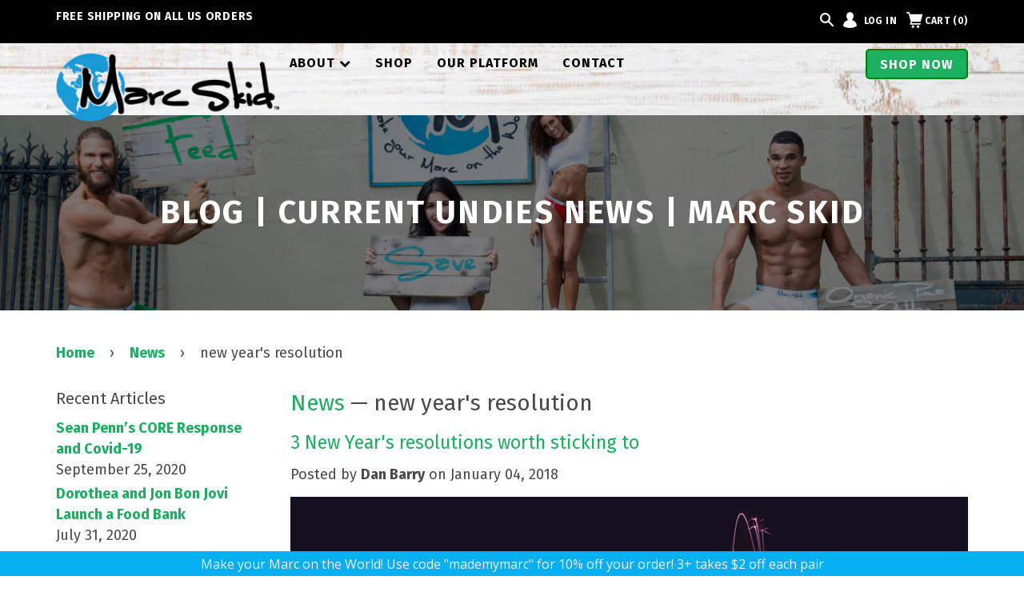

--- FILE ---
content_type: text/html; charset=utf-8
request_url: https://marcskid.com/blogs/news/tagged/new-years-resolution
body_size: 20098
content:
<!doctype html>
<!--[if IE 8]><html class="no-js lt-ie9" lang="en"> <![endif]-->
<!--[if IE 9 ]><html class="ie9 no-js"> <![endif]-->
<!--[if (gt IE 9)|!(IE)]><!--> <html class="no-js"> <!--<![endif]-->
<head>
<script src="//ajax.googleapis.com/ajax/libs/jquery/2.2.3/jquery.min.js" type="text/javascript"></script>
<meta name="facebook-domain-verification" content="mgyuk3nempzkayrg4ek7ws5832uz2j" /> 
<meta name="google-site-verification" content="RUMKE6h_o11uGQqn4RJG_5WmBeW3qgGRGoKhnlX7xHI" />

  <!-- Basic page needs ================================================== -->
  <meta charset="utf-8">
  <meta http-equiv="X-UA-Compatible" content="IE=edge,chrome=1">

  
  <link rel="shortcut icon" href="//marcskid.com/cdn/shop/t/14/assets/favicon.png?v=100978084694245394981526468354" type="image/png" />
  

  <!-- Title and description ================================================== -->
  <title>
  News &ndash; Tagged &quot;new year&#39;s resolution&quot; &ndash; Marc Skid
  </title>

  
  <meta name="description" content="Learn more about Marc Skid and our current news through our blog!">
  

  <!-- Helpers ================================================== -->
  <!-- /snippets/social-meta-tags.liquid -->


  <meta property="fb:app_id" content="242822246244193">
  <meta property="og:image" content="https://marcskid.com/cdn/shop/files/Faded-Header-Image.jpg?v=1613530859">
  <meta property="og:description" content="Learn more about Marc Skid and our current news through our blog!">
  <meta property="og:title" content="News">
  <meta property="og:type" content="video">
  <meta property="og:video" content="https://www.youtube.com/v/nNsK0glggv4">
  <meta property="og:video:secure_url" content="https://www.youtube.com/v/nNsK0glggv4">
  <meta property="og:video:type" content="application/x-shockwave-flash">
  <meta property="og:video:width" content="560">
  <meta property="og:video:height" content="315">

<meta property="og:url" content="https://marcskid.com/blogs/news/tagged/new-years-resolution">
<meta property="og:site_name" content="Marc Skid">



  <meta name="twitter:site" content="@marcskid">

  <meta name="twitter:card" content="summary_large_image">


  <meta name="twitter:image" content="https://marcskid.com/cdn/shop/files/Faded-Header-Image_1024x1024.jpg?v=1613530859">

  
  
  		<link rel="canonical" href="https://marcskid.com/blogs/news/tagged/new-years-resolution">
  
  
  
  
  <meta name="viewport" content="width=device-width,initial-scale=1,shrink-to-fit=no">
  <meta name="theme-color" content="#747474">

  <!-- CSS ================================================== -->
  <link href="https://fonts.googleapis.com/css?family=Fira+Sans:400,500,700" rel="stylesheet" type="text/css" media="all" />
  <link href="//cdn.jsdelivr.net/jquery.slick/1.6.0/slick.css" rel="stylesheet" type="text/css" media="all" />
  <link href="https://cdn.jsdelivr.net/jquery.tooltipster/4.1.7/css/tooltipster.bundle.min.css" rel="stylesheet" type="text/css" media="all" />
  <link href="https://cdn.jsdelivr.net/jquery.tooltipster/4.1.7/css/plugins/tooltipster/sideTip/themes/tooltipster-sideTip-noir.min.css" rel="stylesheet" type="text/css" media="all" />
  <link href="https://cdnjs.cloudflare.com/ajax/libs/fancybox/3.0.47/jquery.fancybox.min.css" rel="stylesheet" type="text/css" media="all" />
  <link href="//marcskid.com/cdn/shop/t/14/assets/theme.scss.css?v=46092256072182990551674766919" rel="stylesheet" type="text/css" media="all" />

  <!-- Header hook for plugins ================================================== -->
  <script>window.performance && window.performance.mark && window.performance.mark('shopify.content_for_header.start');</script><meta name="google-site-verification" content="RUMKE6h_o11uGQqn4RJG_5WmBeW3qgGRGoKhnlX7xHI">
<meta id="shopify-digital-wallet" name="shopify-digital-wallet" content="/15376191/digital_wallets/dialog">
<meta name="shopify-checkout-api-token" content="00bf3f745f127629245db231ad4df770">
<meta id="in-context-paypal-metadata" data-shop-id="15376191" data-venmo-supported="false" data-environment="production" data-locale="en_US" data-paypal-v4="true" data-currency="USD">
<link rel="alternate" type="application/atom+xml" title="Feed" href="/blogs/news/tagged/new-years-resolution.atom" />
<script async="async" src="/checkouts/internal/preloads.js?locale=en-US"></script>
<link rel="preconnect" href="https://shop.app" crossorigin="anonymous">
<script async="async" src="https://shop.app/checkouts/internal/preloads.js?locale=en-US&shop_id=15376191" crossorigin="anonymous"></script>
<script id="apple-pay-shop-capabilities" type="application/json">{"shopId":15376191,"countryCode":"US","currencyCode":"USD","merchantCapabilities":["supports3DS"],"merchantId":"gid:\/\/shopify\/Shop\/15376191","merchantName":"Marc Skid","requiredBillingContactFields":["postalAddress","email"],"requiredShippingContactFields":["postalAddress","email"],"shippingType":"shipping","supportedNetworks":["visa","masterCard","amex","discover","elo","jcb"],"total":{"type":"pending","label":"Marc Skid","amount":"1.00"},"shopifyPaymentsEnabled":true,"supportsSubscriptions":true}</script>
<script id="shopify-features" type="application/json">{"accessToken":"00bf3f745f127629245db231ad4df770","betas":["rich-media-storefront-analytics"],"domain":"marcskid.com","predictiveSearch":true,"shopId":15376191,"locale":"en"}</script>
<script>var Shopify = Shopify || {};
Shopify.shop = "marc-skid.myshopify.com";
Shopify.locale = "en";
Shopify.currency = {"active":"USD","rate":"1.0"};
Shopify.country = "US";
Shopify.theme = {"name":"Live Bold Dev: Icons @ Homepage (16-05-2018)","id":18373673018,"schema_name":null,"schema_version":null,"theme_store_id":null,"role":"main"};
Shopify.theme.handle = "null";
Shopify.theme.style = {"id":null,"handle":null};
Shopify.cdnHost = "marcskid.com/cdn";
Shopify.routes = Shopify.routes || {};
Shopify.routes.root = "/";</script>
<script type="module">!function(o){(o.Shopify=o.Shopify||{}).modules=!0}(window);</script>
<script>!function(o){function n(){var o=[];function n(){o.push(Array.prototype.slice.apply(arguments))}return n.q=o,n}var t=o.Shopify=o.Shopify||{};t.loadFeatures=n(),t.autoloadFeatures=n()}(window);</script>
<script>
  window.ShopifyPay = window.ShopifyPay || {};
  window.ShopifyPay.apiHost = "shop.app\/pay";
  window.ShopifyPay.redirectState = null;
</script>
<script id="shop-js-analytics" type="application/json">{"pageType":"blog"}</script>
<script defer="defer" async type="module" src="//marcskid.com/cdn/shopifycloud/shop-js/modules/v2/client.init-shop-cart-sync_C5BV16lS.en.esm.js"></script>
<script defer="defer" async type="module" src="//marcskid.com/cdn/shopifycloud/shop-js/modules/v2/chunk.common_CygWptCX.esm.js"></script>
<script type="module">
  await import("//marcskid.com/cdn/shopifycloud/shop-js/modules/v2/client.init-shop-cart-sync_C5BV16lS.en.esm.js");
await import("//marcskid.com/cdn/shopifycloud/shop-js/modules/v2/chunk.common_CygWptCX.esm.js");

  window.Shopify.SignInWithShop?.initShopCartSync?.({"fedCMEnabled":true,"windoidEnabled":true});

</script>
<script>
  window.Shopify = window.Shopify || {};
  if (!window.Shopify.featureAssets) window.Shopify.featureAssets = {};
  window.Shopify.featureAssets['shop-js'] = {"shop-cart-sync":["modules/v2/client.shop-cart-sync_ZFArdW7E.en.esm.js","modules/v2/chunk.common_CygWptCX.esm.js"],"init-fed-cm":["modules/v2/client.init-fed-cm_CmiC4vf6.en.esm.js","modules/v2/chunk.common_CygWptCX.esm.js"],"shop-button":["modules/v2/client.shop-button_tlx5R9nI.en.esm.js","modules/v2/chunk.common_CygWptCX.esm.js"],"shop-cash-offers":["modules/v2/client.shop-cash-offers_DOA2yAJr.en.esm.js","modules/v2/chunk.common_CygWptCX.esm.js","modules/v2/chunk.modal_D71HUcav.esm.js"],"init-windoid":["modules/v2/client.init-windoid_sURxWdc1.en.esm.js","modules/v2/chunk.common_CygWptCX.esm.js"],"shop-toast-manager":["modules/v2/client.shop-toast-manager_ClPi3nE9.en.esm.js","modules/v2/chunk.common_CygWptCX.esm.js"],"init-shop-email-lookup-coordinator":["modules/v2/client.init-shop-email-lookup-coordinator_B8hsDcYM.en.esm.js","modules/v2/chunk.common_CygWptCX.esm.js"],"init-shop-cart-sync":["modules/v2/client.init-shop-cart-sync_C5BV16lS.en.esm.js","modules/v2/chunk.common_CygWptCX.esm.js"],"avatar":["modules/v2/client.avatar_BTnouDA3.en.esm.js"],"pay-button":["modules/v2/client.pay-button_FdsNuTd3.en.esm.js","modules/v2/chunk.common_CygWptCX.esm.js"],"init-customer-accounts":["modules/v2/client.init-customer-accounts_DxDtT_ad.en.esm.js","modules/v2/client.shop-login-button_C5VAVYt1.en.esm.js","modules/v2/chunk.common_CygWptCX.esm.js","modules/v2/chunk.modal_D71HUcav.esm.js"],"init-shop-for-new-customer-accounts":["modules/v2/client.init-shop-for-new-customer-accounts_ChsxoAhi.en.esm.js","modules/v2/client.shop-login-button_C5VAVYt1.en.esm.js","modules/v2/chunk.common_CygWptCX.esm.js","modules/v2/chunk.modal_D71HUcav.esm.js"],"shop-login-button":["modules/v2/client.shop-login-button_C5VAVYt1.en.esm.js","modules/v2/chunk.common_CygWptCX.esm.js","modules/v2/chunk.modal_D71HUcav.esm.js"],"init-customer-accounts-sign-up":["modules/v2/client.init-customer-accounts-sign-up_CPSyQ0Tj.en.esm.js","modules/v2/client.shop-login-button_C5VAVYt1.en.esm.js","modules/v2/chunk.common_CygWptCX.esm.js","modules/v2/chunk.modal_D71HUcav.esm.js"],"shop-follow-button":["modules/v2/client.shop-follow-button_Cva4Ekp9.en.esm.js","modules/v2/chunk.common_CygWptCX.esm.js","modules/v2/chunk.modal_D71HUcav.esm.js"],"checkout-modal":["modules/v2/client.checkout-modal_BPM8l0SH.en.esm.js","modules/v2/chunk.common_CygWptCX.esm.js","modules/v2/chunk.modal_D71HUcav.esm.js"],"lead-capture":["modules/v2/client.lead-capture_Bi8yE_yS.en.esm.js","modules/v2/chunk.common_CygWptCX.esm.js","modules/v2/chunk.modal_D71HUcav.esm.js"],"shop-login":["modules/v2/client.shop-login_D6lNrXab.en.esm.js","modules/v2/chunk.common_CygWptCX.esm.js","modules/v2/chunk.modal_D71HUcav.esm.js"],"payment-terms":["modules/v2/client.payment-terms_CZxnsJam.en.esm.js","modules/v2/chunk.common_CygWptCX.esm.js","modules/v2/chunk.modal_D71HUcav.esm.js"]};
</script>
<script>(function() {
  var isLoaded = false;
  function asyncLoad() {
    if (isLoaded) return;
    isLoaded = true;
    var urls = ["\/\/shopify.privy.com\/widget.js?shop=marc-skid.myshopify.com","https:\/\/cdn-stamped-io.azureedge.net\/files\/shopify.v2.min.js?shop=marc-skid.myshopify.com","https:\/\/embed.tawk.to\/widget-script\/5a6b4f824b401e45400c6c34\/default.js?shop=marc-skid.myshopify.com","https:\/\/shy.elfsight.com\/p\/platform.js?v=1.5.7\u0026shop=marc-skid.myshopify.com","https:\/\/chimpstatic.com\/mcjs-connected\/js\/users\/2deea35ef1a809cbb1a4b82cd\/db751c7e2aad799f26d6d4ca1.js?shop=marc-skid.myshopify.com","https:\/\/front.optimonk.com\/public\/138989\/shopify\/preload.js?shop=marc-skid.myshopify.com","https:\/\/cdn.hextom.com\/js\/quickannouncementbar.js?shop=marc-skid.myshopify.com"];
    for (var i = 0; i < urls.length; i++) {
      var s = document.createElement('script');
      s.type = 'text/javascript';
      s.async = true;
      s.src = urls[i];
      var x = document.getElementsByTagName('script')[0];
      x.parentNode.insertBefore(s, x);
    }
  };
  if(window.attachEvent) {
    window.attachEvent('onload', asyncLoad);
  } else {
    window.addEventListener('load', asyncLoad, false);
  }
})();</script>
<script id="__st">var __st={"a":15376191,"offset":-18000,"reqid":"93067951-f4a1-47b3-b2c8-6b2edf76f780-1768707340","pageurl":"marcskid.com\/blogs\/news\/tagged\/new-years-resolution","s":"blogs-39891205","u":"eb3732362269","p":"blog","rtyp":"blog","rid":39891205};</script>
<script>window.ShopifyPaypalV4VisibilityTracking = true;</script>
<script id="captcha-bootstrap">!function(){'use strict';const t='contact',e='account',n='new_comment',o=[[t,t],['blogs',n],['comments',n],[t,'customer']],c=[[e,'customer_login'],[e,'guest_login'],[e,'recover_customer_password'],[e,'create_customer']],r=t=>t.map((([t,e])=>`form[action*='/${t}']:not([data-nocaptcha='true']) input[name='form_type'][value='${e}']`)).join(','),a=t=>()=>t?[...document.querySelectorAll(t)].map((t=>t.form)):[];function s(){const t=[...o],e=r(t);return a(e)}const i='password',u='form_key',d=['recaptcha-v3-token','g-recaptcha-response','h-captcha-response',i],f=()=>{try{return window.sessionStorage}catch{return}},m='__shopify_v',_=t=>t.elements[u];function p(t,e,n=!1){try{const o=window.sessionStorage,c=JSON.parse(o.getItem(e)),{data:r}=function(t){const{data:e,action:n}=t;return t[m]||n?{data:e,action:n}:{data:t,action:n}}(c);for(const[e,n]of Object.entries(r))t.elements[e]&&(t.elements[e].value=n);n&&o.removeItem(e)}catch(o){console.error('form repopulation failed',{error:o})}}const l='form_type',E='cptcha';function T(t){t.dataset[E]=!0}const w=window,h=w.document,L='Shopify',v='ce_forms',y='captcha';let A=!1;((t,e)=>{const n=(g='f06e6c50-85a8-45c8-87d0-21a2b65856fe',I='https://cdn.shopify.com/shopifycloud/storefront-forms-hcaptcha/ce_storefront_forms_captcha_hcaptcha.v1.5.2.iife.js',D={infoText:'Protected by hCaptcha',privacyText:'Privacy',termsText:'Terms'},(t,e,n)=>{const o=w[L][v],c=o.bindForm;if(c)return c(t,g,e,D).then(n);var r;o.q.push([[t,g,e,D],n]),r=I,A||(h.body.append(Object.assign(h.createElement('script'),{id:'captcha-provider',async:!0,src:r})),A=!0)});var g,I,D;w[L]=w[L]||{},w[L][v]=w[L][v]||{},w[L][v].q=[],w[L][y]=w[L][y]||{},w[L][y].protect=function(t,e){n(t,void 0,e),T(t)},Object.freeze(w[L][y]),function(t,e,n,w,h,L){const[v,y,A,g]=function(t,e,n){const i=e?o:[],u=t?c:[],d=[...i,...u],f=r(d),m=r(i),_=r(d.filter((([t,e])=>n.includes(e))));return[a(f),a(m),a(_),s()]}(w,h,L),I=t=>{const e=t.target;return e instanceof HTMLFormElement?e:e&&e.form},D=t=>v().includes(t);t.addEventListener('submit',(t=>{const e=I(t);if(!e)return;const n=D(e)&&!e.dataset.hcaptchaBound&&!e.dataset.recaptchaBound,o=_(e),c=g().includes(e)&&(!o||!o.value);(n||c)&&t.preventDefault(),c&&!n&&(function(t){try{if(!f())return;!function(t){const e=f();if(!e)return;const n=_(t);if(!n)return;const o=n.value;o&&e.removeItem(o)}(t);const e=Array.from(Array(32),(()=>Math.random().toString(36)[2])).join('');!function(t,e){_(t)||t.append(Object.assign(document.createElement('input'),{type:'hidden',name:u})),t.elements[u].value=e}(t,e),function(t,e){const n=f();if(!n)return;const o=[...t.querySelectorAll(`input[type='${i}']`)].map((({name:t})=>t)),c=[...d,...o],r={};for(const[a,s]of new FormData(t).entries())c.includes(a)||(r[a]=s);n.setItem(e,JSON.stringify({[m]:1,action:t.action,data:r}))}(t,e)}catch(e){console.error('failed to persist form',e)}}(e),e.submit())}));const S=(t,e)=>{t&&!t.dataset[E]&&(n(t,e.some((e=>e===t))),T(t))};for(const o of['focusin','change'])t.addEventListener(o,(t=>{const e=I(t);D(e)&&S(e,y())}));const B=e.get('form_key'),M=e.get(l),P=B&&M;t.addEventListener('DOMContentLoaded',(()=>{const t=y();if(P)for(const e of t)e.elements[l].value===M&&p(e,B);[...new Set([...A(),...v().filter((t=>'true'===t.dataset.shopifyCaptcha))])].forEach((e=>S(e,t)))}))}(h,new URLSearchParams(w.location.search),n,t,e,['guest_login'])})(!0,!0)}();</script>
<script integrity="sha256-4kQ18oKyAcykRKYeNunJcIwy7WH5gtpwJnB7kiuLZ1E=" data-source-attribution="shopify.loadfeatures" defer="defer" src="//marcskid.com/cdn/shopifycloud/storefront/assets/storefront/load_feature-a0a9edcb.js" crossorigin="anonymous"></script>
<script crossorigin="anonymous" defer="defer" src="//marcskid.com/cdn/shopifycloud/storefront/assets/shopify_pay/storefront-65b4c6d7.js?v=20250812"></script>
<script data-source-attribution="shopify.dynamic_checkout.dynamic.init">var Shopify=Shopify||{};Shopify.PaymentButton=Shopify.PaymentButton||{isStorefrontPortableWallets:!0,init:function(){window.Shopify.PaymentButton.init=function(){};var t=document.createElement("script");t.src="https://marcskid.com/cdn/shopifycloud/portable-wallets/latest/portable-wallets.en.js",t.type="module",document.head.appendChild(t)}};
</script>
<script data-source-attribution="shopify.dynamic_checkout.buyer_consent">
  function portableWalletsHideBuyerConsent(e){var t=document.getElementById("shopify-buyer-consent"),n=document.getElementById("shopify-subscription-policy-button");t&&n&&(t.classList.add("hidden"),t.setAttribute("aria-hidden","true"),n.removeEventListener("click",e))}function portableWalletsShowBuyerConsent(e){var t=document.getElementById("shopify-buyer-consent"),n=document.getElementById("shopify-subscription-policy-button");t&&n&&(t.classList.remove("hidden"),t.removeAttribute("aria-hidden"),n.addEventListener("click",e))}window.Shopify?.PaymentButton&&(window.Shopify.PaymentButton.hideBuyerConsent=portableWalletsHideBuyerConsent,window.Shopify.PaymentButton.showBuyerConsent=portableWalletsShowBuyerConsent);
</script>
<script data-source-attribution="shopify.dynamic_checkout.cart.bootstrap">document.addEventListener("DOMContentLoaded",(function(){function t(){return document.querySelector("shopify-accelerated-checkout-cart, shopify-accelerated-checkout")}if(t())Shopify.PaymentButton.init();else{new MutationObserver((function(e,n){t()&&(Shopify.PaymentButton.init(),n.disconnect())})).observe(document.body,{childList:!0,subtree:!0})}}));
</script>
<link id="shopify-accelerated-checkout-styles" rel="stylesheet" media="screen" href="https://marcskid.com/cdn/shopifycloud/portable-wallets/latest/accelerated-checkout-backwards-compat.css" crossorigin="anonymous">
<style id="shopify-accelerated-checkout-cart">
        #shopify-buyer-consent {
  margin-top: 1em;
  display: inline-block;
  width: 100%;
}

#shopify-buyer-consent.hidden {
  display: none;
}

#shopify-subscription-policy-button {
  background: none;
  border: none;
  padding: 0;
  text-decoration: underline;
  font-size: inherit;
  cursor: pointer;
}

#shopify-subscription-policy-button::before {
  box-shadow: none;
}

      </style>

<script>window.performance && window.performance.mark && window.performance.mark('shopify.content_for_header.end');</script>
<script>var BOLD = BOLD || {};
    BOLD.products = BOLD.products || {};
    BOLD.variant_lookup = BOLD.variant_lookup || {};BOLD.products[null] ={"id":null,"title":null,"handle":null,"description":null,"published_at":"T","created_at":"T","vendor":null,"type":null,"tags":null,"price":"NaN","price_min":"NaN","price_max":"NaN","price_varies":false,"compare_at_price":"NaN","compare_at_price_min":"NaN","compare_at_price_max":"NaN","compare_at_price_varies":false,"all_variant_ids":[],"variants":[],"available":false,"images":null,"featured_image":null,"options":null,"url":null}</script><!-- /snippets/oldIE-js.liquid -->


<!--[if lt IE 9]>
<script src="//cdnjs.cloudflare.com/ajax/libs/html5shiv/3.7.2/html5shiv.min.js" type="text/javascript"></script>
<script src="//marcskid.com/cdn/shop/t/14/assets/respond.min.js?v=52248677837542619231526468358" type="text/javascript"></script>
<link href="//marcskid.com/cdn/shop/t/14/assets/respond-proxy.html" id="respond-proxy" rel="respond-proxy" />
<link href="//marcskid.com/search?q=6f2542733528e450b85ac38e2a1892a9" id="respond-redirect" rel="respond-redirect" />
<script src="//marcskid.com/search?q=6f2542733528e450b85ac38e2a1892a9" type="text/javascript"></script>
<![endif]-->



  <script src="//ajax.googleapis.com/ajax/libs/jquery/1.11.0/jquery.min.js" type="text/javascript"></script>
  <script src="//marcskid.com/cdn/shop/t/14/assets/modernizr.min.js?v=137617515274177302221526468357" type="text/javascript"></script>
  <script src="https://use.fontawesome.com/5cf95874c6.js" type="text/javascript"></script>
  <script src="//marcskid.com/cdn/shopifycloud/storefront/assets/themes_support/api.jquery-7ab1a3a4.js" type="text/javascript"></script>

  

<!-- Hits Analytics tracking code -->

  

<!-- end of Hits Analytics code -->
  
  <script>window.BOLD = window.BOLD || {};
    window.BOLD.common = window.BOLD.common || {};
    window.BOLD.common.Shopify = window.BOLD.common.Shopify || {};
    window.BOLD.common.Shopify.shop = {
        domain: 'marcskid.com',
        permanent_domain: 'marc-skid.myshopify.com',
        url: 'https://marcskid.com',
        secure_url: 'https://marcskid.com',
        money_format: "${{amount_no_decimals}}",
        currency: "USD"
    };
    window.BOLD.common.Shopify.cart = {"note":null,"attributes":{},"original_total_price":0,"total_price":0,"total_discount":0,"total_weight":0.0,"item_count":0,"items":[],"requires_shipping":false,"currency":"USD","items_subtotal_price":0,"cart_level_discount_applications":[],"checkout_charge_amount":0};
    window.BOLD.common.template = 'blog';window.BOLD.common.Shopify.formatMoney = function(money, format) {
        function n(t, e) {
            return "undefined" == typeof t ? e : t
        }
        function r(t, e, r, i) {
            if (e = n(e, 2),
            r = n(r, ","),
            i = n(i, "."),
            isNaN(t) || null == t)
                return 0;
            t = (t / 100).toFixed(e);
            var o = t.split(".")
              , a = o[0].replace(/(\d)(?=(\d\d\d)+(?!\d))/g, "$1" + r)
              , s = o[1] ? i + o[1] : "";
            return a + s
        }
        "string" == typeof money && (money = money.replace(".", ""));
        var i = ""
          , o = /\{\{\s*(\w+)\s*\}\}/
          , a = format || window.BOLD.common.Shopify.shop.money_format || window.Shopify.money_format || "$ {{ amount }}";
        switch (a.match(o)[1]) {
            case "amount":
                i = r(money, 2);
                break;
            case "amount_no_decimals":
                i = r(money, 0);
                break;
            case "amount_with_comma_separator":
                i = r(money, 2, ".", ",");
                break;
            case "amount_no_decimals_with_comma_separator":
                i = r(money, 0, ".", ",");
                break;
            case "amount_with_space_separator":
                i = r(money, 2, ".", " ");
                break;
            case "amount_no_decimals_with_space_separator":
                i = r(money, 0, ".", " ");
                break;
        }
        return a.replace(o, i);
    };
    window.BOLD.common.Shopify.saveProduct = function (handle, product) {
        if (typeof handle === 'string' && typeof window.BOLD.common.Shopify.products[handle] === 'undefined') {
            if (typeof product === 'number') {
                window.BOLD.common.Shopify.handles[product] = handle;
                product = { id: product };
            }
            window.BOLD.common.Shopify.products[handle] = product;
        }
    };
    window.BOLD.common.Shopify.saveVariant = function (variant_id, variant) {
        if (typeof variant_id === 'number' && typeof window.BOLD.common.Shopify.variants[variant_id] === 'undefined') {
            window.BOLD.common.Shopify.variants[variant_id] = variant;
        }
    };window.BOLD.common.Shopify.products = window.BOLD.common.Shopify.products || {};
    window.BOLD.common.Shopify.variants = window.BOLD.common.Shopify.variants || {};
    window.BOLD.common.Shopify.handles = window.BOLD.common.Shopify.handles || {};window.BOLD.common.Shopify.saveProduct(null, null);window.BOLD.common.Shopify.metafields = window.BOLD.common.Shopify.metafields || {};window.BOLD.common.Shopify.metafields["bold_rp"] = {};</script>
<script src="//marcskid.com/cdn/shop/t/14/assets/bold-events.js?v=55008557037175054641526468352" type="text/javascript"></script>
  <script src="//marcskid.com/cdn/shop/t/14/assets/bold-inventory-validation.js?v=44745227539103388201526468352" type="text/javascript"></script>
  
  <!-- Global site tag (gtag.js) - AdWords: 828842219 -->
<script async src="https://www.googletagmanager.com/gtag/js?id=AW-828842219"></script>
<script>
  window.dataLayer = window.dataLayer || [];
  function gtag(){dataLayer.push(arguments);}
  gtag('js', new Date());

  gtag('config', 'AW-828842219');
</script>
  
 <link href="https://monorail-edge.shopifysvc.com" rel="dns-prefetch">
<script>(function(){if ("sendBeacon" in navigator && "performance" in window) {try {var session_token_from_headers = performance.getEntriesByType('navigation')[0].serverTiming.find(x => x.name == '_s').description;} catch {var session_token_from_headers = undefined;}var session_cookie_matches = document.cookie.match(/_shopify_s=([^;]*)/);var session_token_from_cookie = session_cookie_matches && session_cookie_matches.length === 2 ? session_cookie_matches[1] : "";var session_token = session_token_from_headers || session_token_from_cookie || "";function handle_abandonment_event(e) {var entries = performance.getEntries().filter(function(entry) {return /monorail-edge.shopifysvc.com/.test(entry.name);});if (!window.abandonment_tracked && entries.length === 0) {window.abandonment_tracked = true;var currentMs = Date.now();var navigation_start = performance.timing.navigationStart;var payload = {shop_id: 15376191,url: window.location.href,navigation_start,duration: currentMs - navigation_start,session_token,page_type: "blog"};window.navigator.sendBeacon("https://monorail-edge.shopifysvc.com/v1/produce", JSON.stringify({schema_id: "online_store_buyer_site_abandonment/1.1",payload: payload,metadata: {event_created_at_ms: currentMs,event_sent_at_ms: currentMs}}));}}window.addEventListener('pagehide', handle_abandonment_event);}}());</script>
<script id="web-pixels-manager-setup">(function e(e,d,r,n,o){if(void 0===o&&(o={}),!Boolean(null===(a=null===(i=window.Shopify)||void 0===i?void 0:i.analytics)||void 0===a?void 0:a.replayQueue)){var i,a;window.Shopify=window.Shopify||{};var t=window.Shopify;t.analytics=t.analytics||{};var s=t.analytics;s.replayQueue=[],s.publish=function(e,d,r){return s.replayQueue.push([e,d,r]),!0};try{self.performance.mark("wpm:start")}catch(e){}var l=function(){var e={modern:/Edge?\/(1{2}[4-9]|1[2-9]\d|[2-9]\d{2}|\d{4,})\.\d+(\.\d+|)|Firefox\/(1{2}[4-9]|1[2-9]\d|[2-9]\d{2}|\d{4,})\.\d+(\.\d+|)|Chrom(ium|e)\/(9{2}|\d{3,})\.\d+(\.\d+|)|(Maci|X1{2}).+ Version\/(15\.\d+|(1[6-9]|[2-9]\d|\d{3,})\.\d+)([,.]\d+|)( \(\w+\)|)( Mobile\/\w+|) Safari\/|Chrome.+OPR\/(9{2}|\d{3,})\.\d+\.\d+|(CPU[ +]OS|iPhone[ +]OS|CPU[ +]iPhone|CPU IPhone OS|CPU iPad OS)[ +]+(15[._]\d+|(1[6-9]|[2-9]\d|\d{3,})[._]\d+)([._]\d+|)|Android:?[ /-](13[3-9]|1[4-9]\d|[2-9]\d{2}|\d{4,})(\.\d+|)(\.\d+|)|Android.+Firefox\/(13[5-9]|1[4-9]\d|[2-9]\d{2}|\d{4,})\.\d+(\.\d+|)|Android.+Chrom(ium|e)\/(13[3-9]|1[4-9]\d|[2-9]\d{2}|\d{4,})\.\d+(\.\d+|)|SamsungBrowser\/([2-9]\d|\d{3,})\.\d+/,legacy:/Edge?\/(1[6-9]|[2-9]\d|\d{3,})\.\d+(\.\d+|)|Firefox\/(5[4-9]|[6-9]\d|\d{3,})\.\d+(\.\d+|)|Chrom(ium|e)\/(5[1-9]|[6-9]\d|\d{3,})\.\d+(\.\d+|)([\d.]+$|.*Safari\/(?![\d.]+ Edge\/[\d.]+$))|(Maci|X1{2}).+ Version\/(10\.\d+|(1[1-9]|[2-9]\d|\d{3,})\.\d+)([,.]\d+|)( \(\w+\)|)( Mobile\/\w+|) Safari\/|Chrome.+OPR\/(3[89]|[4-9]\d|\d{3,})\.\d+\.\d+|(CPU[ +]OS|iPhone[ +]OS|CPU[ +]iPhone|CPU IPhone OS|CPU iPad OS)[ +]+(10[._]\d+|(1[1-9]|[2-9]\d|\d{3,})[._]\d+)([._]\d+|)|Android:?[ /-](13[3-9]|1[4-9]\d|[2-9]\d{2}|\d{4,})(\.\d+|)(\.\d+|)|Mobile Safari.+OPR\/([89]\d|\d{3,})\.\d+\.\d+|Android.+Firefox\/(13[5-9]|1[4-9]\d|[2-9]\d{2}|\d{4,})\.\d+(\.\d+|)|Android.+Chrom(ium|e)\/(13[3-9]|1[4-9]\d|[2-9]\d{2}|\d{4,})\.\d+(\.\d+|)|Android.+(UC? ?Browser|UCWEB|U3)[ /]?(15\.([5-9]|\d{2,})|(1[6-9]|[2-9]\d|\d{3,})\.\d+)\.\d+|SamsungBrowser\/(5\.\d+|([6-9]|\d{2,})\.\d+)|Android.+MQ{2}Browser\/(14(\.(9|\d{2,})|)|(1[5-9]|[2-9]\d|\d{3,})(\.\d+|))(\.\d+|)|K[Aa][Ii]OS\/(3\.\d+|([4-9]|\d{2,})\.\d+)(\.\d+|)/},d=e.modern,r=e.legacy,n=navigator.userAgent;return n.match(d)?"modern":n.match(r)?"legacy":"unknown"}(),u="modern"===l?"modern":"legacy",c=(null!=n?n:{modern:"",legacy:""})[u],f=function(e){return[e.baseUrl,"/wpm","/b",e.hashVersion,"modern"===e.buildTarget?"m":"l",".js"].join("")}({baseUrl:d,hashVersion:r,buildTarget:u}),m=function(e){var d=e.version,r=e.bundleTarget,n=e.surface,o=e.pageUrl,i=e.monorailEndpoint;return{emit:function(e){var a=e.status,t=e.errorMsg,s=(new Date).getTime(),l=JSON.stringify({metadata:{event_sent_at_ms:s},events:[{schema_id:"web_pixels_manager_load/3.1",payload:{version:d,bundle_target:r,page_url:o,status:a,surface:n,error_msg:t},metadata:{event_created_at_ms:s}}]});if(!i)return console&&console.warn&&console.warn("[Web Pixels Manager] No Monorail endpoint provided, skipping logging."),!1;try{return self.navigator.sendBeacon.bind(self.navigator)(i,l)}catch(e){}var u=new XMLHttpRequest;try{return u.open("POST",i,!0),u.setRequestHeader("Content-Type","text/plain"),u.send(l),!0}catch(e){return console&&console.warn&&console.warn("[Web Pixels Manager] Got an unhandled error while logging to Monorail."),!1}}}}({version:r,bundleTarget:l,surface:e.surface,pageUrl:self.location.href,monorailEndpoint:e.monorailEndpoint});try{o.browserTarget=l,function(e){var d=e.src,r=e.async,n=void 0===r||r,o=e.onload,i=e.onerror,a=e.sri,t=e.scriptDataAttributes,s=void 0===t?{}:t,l=document.createElement("script"),u=document.querySelector("head"),c=document.querySelector("body");if(l.async=n,l.src=d,a&&(l.integrity=a,l.crossOrigin="anonymous"),s)for(var f in s)if(Object.prototype.hasOwnProperty.call(s,f))try{l.dataset[f]=s[f]}catch(e){}if(o&&l.addEventListener("load",o),i&&l.addEventListener("error",i),u)u.appendChild(l);else{if(!c)throw new Error("Did not find a head or body element to append the script");c.appendChild(l)}}({src:f,async:!0,onload:function(){if(!function(){var e,d;return Boolean(null===(d=null===(e=window.Shopify)||void 0===e?void 0:e.analytics)||void 0===d?void 0:d.initialized)}()){var d=window.webPixelsManager.init(e)||void 0;if(d){var r=window.Shopify.analytics;r.replayQueue.forEach((function(e){var r=e[0],n=e[1],o=e[2];d.publishCustomEvent(r,n,o)})),r.replayQueue=[],r.publish=d.publishCustomEvent,r.visitor=d.visitor,r.initialized=!0}}},onerror:function(){return m.emit({status:"failed",errorMsg:"".concat(f," has failed to load")})},sri:function(e){var d=/^sha384-[A-Za-z0-9+/=]+$/;return"string"==typeof e&&d.test(e)}(c)?c:"",scriptDataAttributes:o}),m.emit({status:"loading"})}catch(e){m.emit({status:"failed",errorMsg:(null==e?void 0:e.message)||"Unknown error"})}}})({shopId: 15376191,storefrontBaseUrl: "https://marcskid.com",extensionsBaseUrl: "https://extensions.shopifycdn.com/cdn/shopifycloud/web-pixels-manager",monorailEndpoint: "https://monorail-edge.shopifysvc.com/unstable/produce_batch",surface: "storefront-renderer",enabledBetaFlags: ["2dca8a86"],webPixelsConfigList: [{"id":"278298682","configuration":"{\"config\":\"{\\\"pixel_id\\\":\\\"GT-NC6CSMM\\\",\\\"target_country\\\":\\\"US\\\",\\\"gtag_events\\\":[{\\\"type\\\":\\\"purchase\\\",\\\"action_label\\\":\\\"MC-BMQ2R2T8F1\\\"},{\\\"type\\\":\\\"page_view\\\",\\\"action_label\\\":\\\"MC-BMQ2R2T8F1\\\"},{\\\"type\\\":\\\"view_item\\\",\\\"action_label\\\":\\\"MC-BMQ2R2T8F1\\\"}],\\\"enable_monitoring_mode\\\":false}\"}","eventPayloadVersion":"v1","runtimeContext":"OPEN","scriptVersion":"b2a88bafab3e21179ed38636efcd8a93","type":"APP","apiClientId":1780363,"privacyPurposes":[],"dataSharingAdjustments":{"protectedCustomerApprovalScopes":["read_customer_address","read_customer_email","read_customer_name","read_customer_personal_data","read_customer_phone"]}},{"id":"102989882","configuration":"{\"pixel_id\":\"784907535015313\",\"pixel_type\":\"facebook_pixel\",\"metaapp_system_user_token\":\"-\"}","eventPayloadVersion":"v1","runtimeContext":"OPEN","scriptVersion":"ca16bc87fe92b6042fbaa3acc2fbdaa6","type":"APP","apiClientId":2329312,"privacyPurposes":["ANALYTICS","MARKETING","SALE_OF_DATA"],"dataSharingAdjustments":{"protectedCustomerApprovalScopes":["read_customer_address","read_customer_email","read_customer_name","read_customer_personal_data","read_customer_phone"]}},{"id":"63373370","eventPayloadVersion":"v1","runtimeContext":"LAX","scriptVersion":"1","type":"CUSTOM","privacyPurposes":["ANALYTICS"],"name":"Google Analytics tag (migrated)"},{"id":"shopify-app-pixel","configuration":"{}","eventPayloadVersion":"v1","runtimeContext":"STRICT","scriptVersion":"0450","apiClientId":"shopify-pixel","type":"APP","privacyPurposes":["ANALYTICS","MARKETING"]},{"id":"shopify-custom-pixel","eventPayloadVersion":"v1","runtimeContext":"LAX","scriptVersion":"0450","apiClientId":"shopify-pixel","type":"CUSTOM","privacyPurposes":["ANALYTICS","MARKETING"]}],isMerchantRequest: false,initData: {"shop":{"name":"Marc Skid","paymentSettings":{"currencyCode":"USD"},"myshopifyDomain":"marc-skid.myshopify.com","countryCode":"US","storefrontUrl":"https:\/\/marcskid.com"},"customer":null,"cart":null,"checkout":null,"productVariants":[],"purchasingCompany":null},},"https://marcskid.com/cdn","fcfee988w5aeb613cpc8e4bc33m6693e112",{"modern":"","legacy":""},{"shopId":"15376191","storefrontBaseUrl":"https:\/\/marcskid.com","extensionBaseUrl":"https:\/\/extensions.shopifycdn.com\/cdn\/shopifycloud\/web-pixels-manager","surface":"storefront-renderer","enabledBetaFlags":"[\"2dca8a86\"]","isMerchantRequest":"false","hashVersion":"fcfee988w5aeb613cpc8e4bc33m6693e112","publish":"custom","events":"[[\"page_viewed\",{}]]"});</script><script>
  window.ShopifyAnalytics = window.ShopifyAnalytics || {};
  window.ShopifyAnalytics.meta = window.ShopifyAnalytics.meta || {};
  window.ShopifyAnalytics.meta.currency = 'USD';
  var meta = {"page":{"pageType":"blog","resourceType":"blog","resourceId":39891205,"requestId":"93067951-f4a1-47b3-b2c8-6b2edf76f780-1768707340"}};
  for (var attr in meta) {
    window.ShopifyAnalytics.meta[attr] = meta[attr];
  }
</script>
<script class="analytics">
  (function () {
    var customDocumentWrite = function(content) {
      var jquery = null;

      if (window.jQuery) {
        jquery = window.jQuery;
      } else if (window.Checkout && window.Checkout.$) {
        jquery = window.Checkout.$;
      }

      if (jquery) {
        jquery('body').append(content);
      }
    };

    var hasLoggedConversion = function(token) {
      if (token) {
        return document.cookie.indexOf('loggedConversion=' + token) !== -1;
      }
      return false;
    }

    var setCookieIfConversion = function(token) {
      if (token) {
        var twoMonthsFromNow = new Date(Date.now());
        twoMonthsFromNow.setMonth(twoMonthsFromNow.getMonth() + 2);

        document.cookie = 'loggedConversion=' + token + '; expires=' + twoMonthsFromNow;
      }
    }

    var trekkie = window.ShopifyAnalytics.lib = window.trekkie = window.trekkie || [];
    if (trekkie.integrations) {
      return;
    }
    trekkie.methods = [
      'identify',
      'page',
      'ready',
      'track',
      'trackForm',
      'trackLink'
    ];
    trekkie.factory = function(method) {
      return function() {
        var args = Array.prototype.slice.call(arguments);
        args.unshift(method);
        trekkie.push(args);
        return trekkie;
      };
    };
    for (var i = 0; i < trekkie.methods.length; i++) {
      var key = trekkie.methods[i];
      trekkie[key] = trekkie.factory(key);
    }
    trekkie.load = function(config) {
      trekkie.config = config || {};
      trekkie.config.initialDocumentCookie = document.cookie;
      var first = document.getElementsByTagName('script')[0];
      var script = document.createElement('script');
      script.type = 'text/javascript';
      script.onerror = function(e) {
        var scriptFallback = document.createElement('script');
        scriptFallback.type = 'text/javascript';
        scriptFallback.onerror = function(error) {
                var Monorail = {
      produce: function produce(monorailDomain, schemaId, payload) {
        var currentMs = new Date().getTime();
        var event = {
          schema_id: schemaId,
          payload: payload,
          metadata: {
            event_created_at_ms: currentMs,
            event_sent_at_ms: currentMs
          }
        };
        return Monorail.sendRequest("https://" + monorailDomain + "/v1/produce", JSON.stringify(event));
      },
      sendRequest: function sendRequest(endpointUrl, payload) {
        // Try the sendBeacon API
        if (window && window.navigator && typeof window.navigator.sendBeacon === 'function' && typeof window.Blob === 'function' && !Monorail.isIos12()) {
          var blobData = new window.Blob([payload], {
            type: 'text/plain'
          });

          if (window.navigator.sendBeacon(endpointUrl, blobData)) {
            return true;
          } // sendBeacon was not successful

        } // XHR beacon

        var xhr = new XMLHttpRequest();

        try {
          xhr.open('POST', endpointUrl);
          xhr.setRequestHeader('Content-Type', 'text/plain');
          xhr.send(payload);
        } catch (e) {
          console.log(e);
        }

        return false;
      },
      isIos12: function isIos12() {
        return window.navigator.userAgent.lastIndexOf('iPhone; CPU iPhone OS 12_') !== -1 || window.navigator.userAgent.lastIndexOf('iPad; CPU OS 12_') !== -1;
      }
    };
    Monorail.produce('monorail-edge.shopifysvc.com',
      'trekkie_storefront_load_errors/1.1',
      {shop_id: 15376191,
      theme_id: 18373673018,
      app_name: "storefront",
      context_url: window.location.href,
      source_url: "//marcskid.com/cdn/s/trekkie.storefront.cd680fe47e6c39ca5d5df5f0a32d569bc48c0f27.min.js"});

        };
        scriptFallback.async = true;
        scriptFallback.src = '//marcskid.com/cdn/s/trekkie.storefront.cd680fe47e6c39ca5d5df5f0a32d569bc48c0f27.min.js';
        first.parentNode.insertBefore(scriptFallback, first);
      };
      script.async = true;
      script.src = '//marcskid.com/cdn/s/trekkie.storefront.cd680fe47e6c39ca5d5df5f0a32d569bc48c0f27.min.js';
      first.parentNode.insertBefore(script, first);
    };
    trekkie.load(
      {"Trekkie":{"appName":"storefront","development":false,"defaultAttributes":{"shopId":15376191,"isMerchantRequest":null,"themeId":18373673018,"themeCityHash":"5373140995372949341","contentLanguage":"en","currency":"USD","eventMetadataId":"4af49141-8efb-4234-84bb-c435ef5a91a2"},"isServerSideCookieWritingEnabled":true,"monorailRegion":"shop_domain","enabledBetaFlags":["65f19447"]},"Session Attribution":{},"S2S":{"facebookCapiEnabled":true,"source":"trekkie-storefront-renderer","apiClientId":580111}}
    );

    var loaded = false;
    trekkie.ready(function() {
      if (loaded) return;
      loaded = true;

      window.ShopifyAnalytics.lib = window.trekkie;

      var originalDocumentWrite = document.write;
      document.write = customDocumentWrite;
      try { window.ShopifyAnalytics.merchantGoogleAnalytics.call(this); } catch(error) {};
      document.write = originalDocumentWrite;

      window.ShopifyAnalytics.lib.page(null,{"pageType":"blog","resourceType":"blog","resourceId":39891205,"requestId":"93067951-f4a1-47b3-b2c8-6b2edf76f780-1768707340","shopifyEmitted":true});

      var match = window.location.pathname.match(/checkouts\/(.+)\/(thank_you|post_purchase)/)
      var token = match? match[1]: undefined;
      if (!hasLoggedConversion(token)) {
        setCookieIfConversion(token);
        
      }
    });


        var eventsListenerScript = document.createElement('script');
        eventsListenerScript.async = true;
        eventsListenerScript.src = "//marcskid.com/cdn/shopifycloud/storefront/assets/shop_events_listener-3da45d37.js";
        document.getElementsByTagName('head')[0].appendChild(eventsListenerScript);

})();</script>
  <script>
  if (!window.ga || (window.ga && typeof window.ga !== 'function')) {
    window.ga = function ga() {
      (window.ga.q = window.ga.q || []).push(arguments);
      if (window.Shopify && window.Shopify.analytics && typeof window.Shopify.analytics.publish === 'function') {
        window.Shopify.analytics.publish("ga_stub_called", {}, {sendTo: "google_osp_migration"});
      }
      console.error("Shopify's Google Analytics stub called with:", Array.from(arguments), "\nSee https://help.shopify.com/manual/promoting-marketing/pixels/pixel-migration#google for more information.");
    };
    if (window.Shopify && window.Shopify.analytics && typeof window.Shopify.analytics.publish === 'function') {
      window.Shopify.analytics.publish("ga_stub_initialized", {}, {sendTo: "google_osp_migration"});
    }
  }
</script>
<script
  defer
  src="https://marcskid.com/cdn/shopifycloud/perf-kit/shopify-perf-kit-3.0.4.min.js"
  data-application="storefront-renderer"
  data-shop-id="15376191"
  data-render-region="gcp-us-central1"
  data-page-type="blog"
  data-theme-instance-id="18373673018"
  data-theme-name=""
  data-theme-version=""
  data-monorail-region="shop_domain"
  data-resource-timing-sampling-rate="10"
  data-shs="true"
  data-shs-beacon="true"
  data-shs-export-with-fetch="true"
  data-shs-logs-sample-rate="1"
  data-shs-beacon-endpoint="https://marcskid.com/api/collect"
></script>
</head>

<body id="news" class="template-blog" >

  <div id="PageContainer">

    <div id="shopify-section-header" class="shopify-section"><header class="site-header" role="banner">
  <div class="customer-info">
    <div class="wrapper">
      <div class="flex space center wrap head-content">
        <div class="left-side">
          <div class="left-slider">
            <p>$8364 given to charity so far</p>
            <p>free shipping on all US orders</p>
          </div>
        </div>
         
        <div class="my_right">
         
           <div class="account-info flex flex-center">
           	<!-- /snippets/search-bar.liquid -->


<form action="/search" method="get" class="input-group search-bar" role="search">
  
  <input style="display: none;" type="search" name="q" value="" placeholder="Search our store" class="input-group-field" aria-label="Search our store">
  <span class="input-group-btn" >
    <button type="submit" class="btn icon-fallback-text">
      <span class="icon icon-search" aria-hidden="true"></span>
      <span class="fallback-text">Search</span>
    </button>
  </span>
  <span style="display: none;">
   
      <a href="https://marcskid.com">
    	<img src="//marcskid.com/cdn/shop/t/14/assets/search_close.png?v=72708673715375312651526468359" width="20">
      </a>
     
  </span>
</form>

            
             <a href="/account/login" class="account-link"><span class="flex flex-center">Log In</span></a>
          	
          	<a href="/cart" class="cart-link"><span class="flex flex-center">
            	Cart
              (<span id="CartCount">0</span>)</span>
          	</a>
            </div>
        </div>
      </div>
    </div>
  </div>
  <div class="wrapper">
    <div class="header-content flex space center wrap">
      <div class="logo-nav flex space center">
        <div class="flex center">
          <div class="logo">
            <a href="/" itemprop="url" class="site-header__logo-link" itemscope itemtype="http://schema.org/Organization">
              
              <img src="//marcskid.com/cdn/shop/files/l-o-g-o_300x.png?v=1613528054" alt="&#39;Marc Skid&#39;" />
            </a>
          </div>
          <div class="store-menu">
            <ul class="site-nav list--inline " id="SiteNav">
  

      <li class="site-nav--has-dropdown">
        <a href="#" class="site-nav__link site-nav__link--main" aria-has-popup="true" aria-expanded="false" aria-controls="SiteNavLabel-about">
          About
          <i class="fa fa-chevron-down"></i>
          <span class="visually-hidden">Translation missing: en.layout.navigation.expand</span>
        </a>

        <div class="site-nav__dropdown" id="SiteNavLabel-about">
          <ul>
            
              <li >
                <a href="/pages/about" class="site-nav__link site-nav__child-link">About Marc Skid</a>
              </li>
            
              <li >
                <a href="/pages/purposefully-made" class="site-nav__link site-nav__child-link site-nav__link--last">Purposefully Made</a>
              </li>
            
          </ul>
        </div>
      </li>
    
  

      <li >
        <a href="/collections/organic-cotton-underwear-for-sale" class="site-nav__link site-nav__link--main">Shop</a>
      </li>
    
  

      <li >
        <a href="/pages/our-platform" class="site-nav__link site-nav__link--main">Our Platform</a>
      </li>
    
  

      <li >
        <a href="/pages/contact" class="site-nav__link site-nav__link--main">Contact</a>
      </li>
    
  
</ul>

          </div>
        </div>
        <div class="shop-now-button">
          <a href="/collections/organic-cotton-underwear-for-sale" class="button">Shop Now</a>
        </div>    
       
        <div class="mobile-menu-icon mobile-nav-link">
          <input type="checkbox" id="spinner-form" />
          <label for="spinner-form" class="spinner-spin">
            <div class="spinner diagonal part-1"></div>
            <div class="spinner horizontal"></div>
            <div class="spinner diagonal part-2"></div>
          </label>
        </div>
      </div>
    </div>
    
  </div>
  <div class="mobile-nav-menu">
    <div id="NavDrawer" class="drawer drawer--left">
  <div class="flex align-center">
    <div class="shopping-links">
      <ul class="mobile-nav-list">
        
          
          
            <li class="mobile-nav__item">
              <a href="/collections/all" class="mobile-nav__link">Shop Now</a>
            </li>
          
        
          
          
            <li class="mobile-nav__item">
              <a href="/pages/about" class="mobile-nav__link">About Marc Skid</a>
            </li>
          
        
          
          
            <li class="mobile-nav__item">
              <a href="/pages/purposefully-made" class="mobile-nav__link">Purposefully Made</a>
            </li>
          
        
          
          
            <li class="mobile-nav__item">
              <a href="/pages/our-platform" class="mobile-nav__link">Our Platform</a>
            </li>
          
        
          
          
            <li class="mobile-nav__item">
              <a href="/pages/contact" class="mobile-nav__link">Contact Us</a>
            </li>
          
        
      </ul>
    </div>
  </div>
</div>
  </div>
</header>





<script>
$(document).ready(function(){
  $('.left-slider').slick({
    dots: false,
    arrows: false,
    autoplay: true,
    autoplaySpeed: 2500,
    fade: true,
    speed: 600
  });
});

</script></div>

    <main class="main-content" role="main">

      
<div id="shopify-section-page-headers" class="shopify-section">


  
  

  
  

  
  



  <div class="page-header" style="background-image: url(//marcskid.com/cdn/shop/files/ShoppingHeader_4c19863c-c02e-4323-8468-5063896b797f.jpg?v=1613531596)">
  <img src="//marcskid.com/cdn/shop/files/ShoppingHeader_4c19863c-c02e-4323-8468-5063896b797f.jpg?v=1613531596" alt="" />
  <h1>Blog | Current Undies News | Marc Skid</h1>
</div>


</div>

<div class="wrapper">

<!-- /templates/blog.liquid -->




<!-- /snippets/breadcrumb.liquid -->


<nav class="breadcrumb" role="navigation" aria-label="breadcrumbs">
  <a href="/" title="Back to the home page">Home</a>

  

    <span aria-hidden="true">&rsaquo;</span>
    
      <a href="/blogs/news" title="">News</a>
      <span aria-hidden="true">&rsaquo;</span>
      <span>new year's resolution</span>
    

  
</nav>




<div class="grid--rev">

  <div class="grid__item large--three-quarters">

    
      <h1><a href="/blogs/news" title="">News</a> &mdash; new year's resolution</h1>
    

    

    

      <div class="article">

        <h2 class="h3"><a href="/blogs/news/3-new-years-resolutions-worth-sticking-to">3 New Year's resolutions worth sticking to</a></h2>
        
        
        <p>Posted by <strong>Dan Barry</strong> on <time datetime="2018-01-04">January 04, 2018</time></p>

        
          <a class="article__featured-image" href="/blogs/news/3-new-years-resolutions-worth-sticking-to">
            <img src="//marcskid.com/cdn/shop/articles/nordwood-themes-467442_1024x1024.jpg?v=1515038685" alt="3 New Year&#39;s resolutions worth sticking to" />
          </a>
        

        
        <div class="rte">
          
            <p>3 New Year’s resolutions worth sticking to Ahh, January. ‘Tis the season for exercise and healthy eating and “new year, new me” selfies. If you’re already ready to give up on your New Year’s resolution, try out one (or all) of these easy world-changing goals and make 2018 the year of Marc making! 1. Conserve energy at home. An easy first step to saving the world can start in the comfort of your own home. You probably already know that you can save 200 gallons of water per month just by shutting off the faucet while you brush your teeth. But...</p>
          
        </div>

        
        <ul class="inline-list">
          

          <!-- /snippets/tags-article.liquid -->



  <li>
    <span>Tags:</span>
    
      <a href="/blogs/news/tagged/andi">ANDI</a>, 
    
      <a href="/blogs/news/tagged/charity">charity</a>, 
    
      <a href="/blogs/news/tagged/conserve">conserve</a>, 
    
      <a href="/blogs/news/tagged/cure">cure</a>, 
    
      <a href="/blogs/news/tagged/eco-friendly">eco-friendly</a>, 
    
      <a href="/blogs/news/tagged/environment">environment</a>, 
    
      <a href="/blogs/news/tagged/feed">feed</a>, 
    
      <a href="/blogs/news/tagged/giving-back">giving back</a>, 
    
      <a href="/blogs/news/tagged/health">health</a>, 
    
      <a href="/blogs/news/tagged/led">led</a>, 
    
      <a href="/blogs/news/tagged/leds">leds</a>, 
    
      <a href="/blogs/news/tagged/light-bulb">light bulb</a>, 
    
      <a href="/blogs/news/tagged/marc-skid">marc skid</a>, 
    
      <a href="/blogs/news/tagged/new-year">new year</a>, 
    
      <a href="/blogs/news/tagged/new-years-resolution">new year's resolution</a>, 
    
      <a href="/blogs/news/tagged/new-years">new years</a>, 
    
      <a href="/blogs/news/tagged/nutrition">nutrition</a>, 
    
      <a href="/blogs/news/tagged/organic">organic</a>, 
    
      <a href="/blogs/news/tagged/save">save</a>, 
    
      <a href="/blogs/news/tagged/square-foot-gardening">square foot gardening</a>, 
    
      <a href="/blogs/news/tagged/underwear">underwear</a>, 
    
      <a href="/blogs/news/tagged/world">world</a>
    
  </li>


        </ul>

        <p><a href="/blogs/news/3-new-years-resolutions-worth-sticking-to">Read more &rarr;</a></p>

      </div>

      

    

    

  </div>

  <div class="grid__item large--one-quarter">
    <!-- /snippets/blog-sidebar.liquid -->

<h3 class="h4">Recent Articles</h3>
<ul class="no-bullets">
  
    <li>
      <a href="/blogs/news/sean-penn-s-core-response-and-covid-19">Sean Penn’s CORE Response and Covid-19</a>
      <br>
      <time datetime="2020-09-25">September 25, 2020</time>
    </li>
  
    <li>
      <a href="/blogs/news/dorothea-and-jon-bon-jovi-launch-a-food-bank">Dorothea and Jon Bon Jovi Launch a Food Bank</a>
      <br>
      <time datetime="2020-07-31">July 31, 2020</time>
    </li>
  
    <li>
      <a href="/blogs/news/cathryn-couch-s-project-vs-pandemic">Cathryn Couch’s Project Vs. Pandemic</a>
      <br>
      <time datetime="2020-07-17">July 17, 2020</time>
    </li>
  
    <li>
      <a href="/blogs/news/surfers-making-bracelets-4ocean">Surfers Making Bracelets 4Ocean</a>
      <br>
      <time datetime="2020-07-10">July 10, 2020</time>
    </li>
  
    <li>
      <a href="/blogs/news/making-a-marc-how-bitty-amp-beau-s-coffee-advances-the-disabled">Making a Marc - How Bitty &amp; Beau’s Coffee Advances the Disabled</a>
      <br>
      <time datetime="2020-06-26">June 26, 2020</time>
    </li>
  
</ul>



  <h3 class="h4">Categories</h3>
  <ul class="no-bullets">
    
      
      <li><a href="/blogs/news/tagged/action" title="Show articles tagged action">action</a></li>
      
    
      
      <li><a href="/blogs/news/tagged/action-against-hunger" title="Show articles tagged action against hunger">action against hunger</a></li>
      
    
      
      <li><a href="/blogs/news/tagged/amazon" title="Show articles tagged Amazon">Amazon</a></li>
      
    
      
      <li><a href="/blogs/news/tagged/andi" title="Show articles tagged ANDI">ANDI</a></li>
      
    
      
      <li><a href="/blogs/news/tagged/anniversary" title="Show articles tagged anniversary">anniversary</a></li>
      
    
      
      <li><a href="/blogs/news/tagged/beach" title="Show articles tagged beach">beach</a></li>
      
    
      
      <li><a href="/blogs/news/tagged/bombas" title="Show articles tagged bombas">bombas</a></li>
      
    
      
      <li><a href="/blogs/news/tagged/bottle" title="Show articles tagged bottle">bottle</a></li>
      
    
      
      <li><a href="/blogs/news/tagged/bottled-water" title="Show articles tagged bottled water">bottled water</a></li>
      
    
      
      <li><a href="/blogs/news/tagged/brand" title="Show articles tagged brand">brand</a></li>
      
    
      
      <li><a href="/blogs/news/tagged/branding" title="Show articles tagged branding">branding</a></li>
      
    
      
      <li><a href="/blogs/news/tagged/business" title="Show articles tagged business">business</a></li>
      
    
      
      <li><a href="/blogs/news/tagged/c-u-r-e" title="Show articles tagged C.U.R.E.">C.U.R.E.</a></li>
      
    
      
      <li><a href="/blogs/news/tagged/cancer" title="Show articles tagged cancer">cancer</a></li>
      
    
      
      <li><a href="/blogs/news/tagged/carbon" title="Show articles tagged carbon">carbon</a></li>
      
    
      
      <li><a href="/blogs/news/tagged/carbon-footprint" title="Show articles tagged carbon footprint">carbon footprint</a></li>
      
    
      
      <li><a href="/blogs/news/tagged/carbonfund-org" title="Show articles tagged carbonfund.org">carbonfund.org</a></li>
      
    
      
      <li><a href="/blogs/news/tagged/cashmere" title="Show articles tagged cashmere">cashmere</a></li>
      
    
      
      <li><a href="/blogs/news/tagged/catholic" title="Show articles tagged catholic">catholic</a></li>
      
    
      
      <li><a href="/blogs/news/tagged/cemetery" title="Show articles tagged cemetery">cemetery</a></li>
      
    
      
      <li><a href="/blogs/news/tagged/change" title="Show articles tagged change">change</a></li>
      
    
      
      <li><a href="/blogs/news/tagged/charity" title="Show articles tagged charity">charity</a></li>
      
    
      
      <li><a href="/blogs/news/tagged/charity-navigator" title="Show articles tagged charity navigator">charity navigator</a></li>
      
    
      
      <li><a href="/blogs/news/tagged/chic" title="Show articles tagged chic">chic</a></li>
      
    
      
      <li><a href="/blogs/news/tagged/christmas" title="Show articles tagged christmas">christmas</a></li>
      
    
      
      <li><a href="/blogs/news/tagged/climate" title="Show articles tagged climate">climate</a></li>
      
    
      
      <li><a href="/blogs/news/tagged/cmmb" title="Show articles tagged cmmb">cmmb</a></li>
      
    
      
      <li><a href="/blogs/news/tagged/co2" title="Show articles tagged CO2">CO2</a></li>
      
    
      
      <li><a href="/blogs/news/tagged/coffee" title="Show articles tagged coffee">coffee</a></li>
      
    
      
      <li><a href="/blogs/news/tagged/cold" title="Show articles tagged cold">cold</a></li>
      
    
      
      <li><a href="/blogs/news/tagged/compost" title="Show articles tagged compost">compost</a></li>
      
    
      
      <li><a href="/blogs/news/tagged/concern-foundation" title="Show articles tagged concern foundation">concern foundation</a></li>
      
    
      
      <li><a href="/blogs/news/tagged/conscious" title="Show articles tagged conscious">conscious</a></li>
      
    
      
      <li><a href="/blogs/news/tagged/conscious-step" title="Show articles tagged conscious step">conscious step</a></li>
      
    
      
      <li><a href="/blogs/news/tagged/conservation" title="Show articles tagged conservation">conservation</a></li>
      
    
      
      <li><a href="/blogs/news/tagged/conserve" title="Show articles tagged conserve">conserve</a></li>
      
    
      
      <li><a href="/blogs/news/tagged/convoy-of-hope" title="Show articles tagged convoy of hope">convoy of hope</a></li>
      
    
      
      <li><a href="/blogs/news/tagged/costume" title="Show articles tagged costume">costume</a></li>
      
    
      
      <li><a href="/blogs/news/tagged/cotton" title="Show articles tagged cotton">cotton</a></li>
      
    
      
      <li><a href="/blogs/news/tagged/cure" title="Show articles tagged cure">cure</a></li>
      
    
      
      <li><a href="/blogs/news/tagged/dad" title="Show articles tagged dad">dad</a></li>
      
    
      
      <li><a href="/blogs/news/tagged/deforestation" title="Show articles tagged deforestation">deforestation</a></li>
      
    
      
      <li><a href="/blogs/news/tagged/design" title="Show articles tagged design">design</a></li>
      
    
      
      <li><a href="/blogs/news/tagged/designer" title="Show articles tagged designer">designer</a></li>
      
    
      
      <li><a href="/blogs/news/tagged/details" title="Show articles tagged details">details</a></li>
      
    
      
      <li><a href="/blogs/news/tagged/diet" title="Show articles tagged diet">diet</a></li>
      
    
      
      <li><a href="/blogs/news/tagged/diy" title="Show articles tagged DIY">DIY</a></li>
      
    
      
      <li><a href="/blogs/news/tagged/donation" title="Show articles tagged donation">donation</a></li>
      
    
      
      <li><a href="/blogs/news/tagged/earth" title="Show articles tagged earth">earth</a></li>
      
    
      
      <li><a href="/blogs/news/tagged/earth-day" title="Show articles tagged earth day">earth day</a></li>
      
    
      
      <li><a href="/blogs/news/tagged/easy" title="Show articles tagged easy">easy</a></li>
      
    
      
      <li><a href="/blogs/news/tagged/eco-friendly" title="Show articles tagged eco-friendly">eco-friendly</a></li>
      
    
      
      <li><a href="/blogs/news/tagged/egyptian-cotton" title="Show articles tagged Egyptian cotton">Egyptian cotton</a></li>
      
    
      
      <li><a href="/blogs/news/tagged/electricity" title="Show articles tagged electricity">electricity</a></li>
      
    
      
      <li><a href="/blogs/news/tagged/energy" title="Show articles tagged energy">energy</a></li>
      
    
      
      <li><a href="/blogs/news/tagged/energy-savings" title="Show articles tagged energy savings">energy savings</a></li>
      
    
      
      <li><a href="/blogs/news/tagged/environment" title="Show articles tagged environment">environment</a></li>
      
    
      
      <li><a href="/blogs/news/tagged/essential-oils" title="Show articles tagged essential oils">essential oils</a></li>
      
    
      
      <li><a href="/blogs/news/tagged/fabric" title="Show articles tagged fabric">fabric</a></li>
      
    
      
      <li><a href="/blogs/news/tagged/farming" title="Show articles tagged farming">farming</a></li>
      
    
      
      <li><a href="/blogs/news/tagged/fashion" title="Show articles tagged fashion">fashion</a></li>
      
    
      
      <li><a href="/blogs/news/tagged/father" title="Show articles tagged father">father</a></li>
      
    
      
      <li><a href="/blogs/news/tagged/feed" title="Show articles tagged feed">feed</a></li>
      
    
      
      <li><a href="/blogs/news/tagged/feedone" title="Show articles tagged feedone">feedone</a></li>
      
    
      
      <li><a href="/blogs/news/tagged/feel-good" title="Show articles tagged feel good">feel good</a></li>
      
    
      
      <li><a href="/blogs/news/tagged/fertilizer" title="Show articles tagged fertilizer">fertilizer</a></li>
      
    
      
      <li><a href="/blogs/news/tagged/fit" title="Show articles tagged fit">fit</a></li>
      
    
      
      <li><a href="/blogs/news/tagged/flu" title="Show articles tagged flu">flu</a></li>
      
    
      
      <li><a href="/blogs/news/tagged/flu-season" title="Show articles tagged flu season">flu season</a></li>
      
    
      
      <li><a href="/blogs/news/tagged/footprint" title="Show articles tagged footprint">footprint</a></li>
      
    
      
      <li><a href="/blogs/news/tagged/forest" title="Show articles tagged forest">forest</a></li>
      
    
      
      <li><a href="/blogs/news/tagged/fund" title="Show articles tagged fund">fund</a></li>
      
    
      
      <li><a href="/blogs/news/tagged/garden" title="Show articles tagged garden">garden</a></li>
      
    
      
      <li><a href="/blogs/news/tagged/gift" title="Show articles tagged gift">gift</a></li>
      
    
      
      <li><a href="/blogs/news/tagged/gifting" title="Show articles tagged gifting">gifting</a></li>
      
    
      
      <li><a href="/blogs/news/tagged/gifts" title="Show articles tagged gifts">gifts</a></li>
      
    
      
      <li><a href="/blogs/news/tagged/give-back" title="Show articles tagged give back">give back</a></li>
      
    
      
      <li><a href="/blogs/news/tagged/giving-back" title="Show articles tagged giving back">giving back</a></li>
      
    
      
      <li><a href="/blogs/news/tagged/good-deed" title="Show articles tagged good deed">good deed</a></li>
      
    
      
      <li><a href="/blogs/news/tagged/green" title="Show articles tagged green">green</a></li>
      
    
      
      <li><a href="/blogs/news/tagged/green-underwear" title="Show articles tagged green underwear">green underwear</a></li>
      
    
      
      <li><a href="/blogs/news/tagged/grill" title="Show articles tagged grill">grill</a></li>
      
    
      
      <li><a href="/blogs/news/tagged/grow" title="Show articles tagged grow">grow</a></li>
      
    
      
      <li><a href="/blogs/news/tagged/halloween" title="Show articles tagged Halloween">Halloween</a></li>
      
    
      
      <li><a href="/blogs/news/tagged/hand-in-hand" title="Show articles tagged hand in hand">hand in hand</a></li>
      
    
      
      <li><a href="/blogs/news/tagged/health" title="Show articles tagged health">health</a></li>
      
    
      
      <li><a href="/blogs/news/tagged/healthy" title="Show articles tagged healthy">healthy</a></li>
      
    
      
      <li><a href="/blogs/news/tagged/help" title="Show articles tagged help">help</a></li>
      
    
      
      <li><a href="/blogs/news/tagged/holiday" title="Show articles tagged holiday">holiday</a></li>
      
    
      
      <li><a href="/blogs/news/tagged/holidays" title="Show articles tagged holidays">holidays</a></li>
      
    
      
      <li><a href="/blogs/news/tagged/hungry" title="Show articles tagged hungry">hungry</a></li>
      
    
      
      <li><a href="/blogs/news/tagged/immune-system" title="Show articles tagged immune system">immune system</a></li>
      
    
      
      <li><a href="/blogs/news/tagged/interview" title="Show articles tagged interview">interview</a></li>
      
    
      
      <li><a href="/blogs/news/tagged/irish" title="Show articles tagged Irish">Irish</a></li>
      
    
      
      <li><a href="/blogs/news/tagged/kid" title="Show articles tagged kid">kid</a></li>
      
    
      
      <li><a href="/blogs/news/tagged/laugh" title="Show articles tagged laugh">laugh</a></li>
      
    
      
      <li><a href="/blogs/news/tagged/laughter" title="Show articles tagged laughter">laughter</a></li>
      
    
      
      <li><a href="/blogs/news/tagged/led" title="Show articles tagged led">led</a></li>
      
    
      
      <li><a href="/blogs/news/tagged/leds" title="Show articles tagged leds">leds</a></li>
      
    
      
      <li><a href="/blogs/news/tagged/light-bulb" title="Show articles tagged light bulb">light bulb</a></li>
      
    
      
      <li><a href="/blogs/news/tagged/lighting" title="Show articles tagged lighting">lighting</a></li>
      
    
      
      <li><a href="/blogs/news/tagged/lights" title="Show articles tagged lights">lights</a></li>
      
    
      
      <li><a href="/blogs/news/tagged/love" title="Show articles tagged love">love</a></li>
      
    
      
      <li><a href="/blogs/news/tagged/love-your-melon" title="Show articles tagged love your melon">love your melon</a></li>
      
    
      
      <li><a href="/blogs/news/tagged/lunch-box" title="Show articles tagged lunch box">lunch box</a></li>
      
    
      
      <li><a href="/blogs/news/tagged/malaria" title="Show articles tagged malaria">malaria</a></li>
      
    
      
      <li><a href="/blogs/news/tagged/malnutrition" title="Show articles tagged malnutrition">malnutrition</a></li>
      
    
      
      <li><a href="/blogs/news/tagged/marc-skid" title="Show articles tagged marc skid">marc skid</a></li>
      
    
      
      <li><a href="/blogs/news/tagged/matt-damon" title="Show articles tagged matt damon">matt damon</a></li>
      
    
      
      <li><a href="/blogs/news/tagged/medical" title="Show articles tagged medical">medical</a></li>
      
    
      
      <li><a href="/blogs/news/tagged/medicine" title="Show articles tagged medicine">medicine</a></li>
      
    
      
      <li><a href="/blogs/news/tagged/memorial" title="Show articles tagged memorial">memorial</a></li>
      
    
      
      <li><a href="/blogs/news/tagged/memorial-day" title="Show articles tagged memorial day">memorial day</a></li>
      
    
      
      <li><a href="/blogs/news/tagged/micah-6-8" title="Show articles tagged micah 6:8">micah 6:8</a></li>
      
    
      
      <li><a href="/blogs/news/tagged/military" title="Show articles tagged military">military</a></li>
      
    
      
      <li><a href="/blogs/news/tagged/mom" title="Show articles tagged mom">mom</a></li>
      
    
      
      <li><a href="/blogs/news/tagged/mother" title="Show articles tagged mother">mother</a></li>
      
    
      
      <li><a href="/blogs/news/tagged/mothers-day" title="Show articles tagged mother&#39;s day">mother's day</a></li>
      
    
      
      <li><a href="/blogs/news/tagged/mushrooms" title="Show articles tagged mushrooms">mushrooms</a></li>
      
    
      
      <li><a href="/blogs/news/tagged/national-parks" title="Show articles tagged national parks">national parks</a></li>
      
    
      
      <li><a href="/blogs/news/tagged/natural" title="Show articles tagged natural">natural</a></li>
      
    
      
      <li><a href="/blogs/news/tagged/new-year" title="Show articles tagged new year">new year</a></li>
      
    
      
      <li>new year's resolution</li>
      
    
      
      <li><a href="/blogs/news/tagged/new-years" title="Show articles tagged new years">new years</a></li>
      
    
      
      <li><a href="/blogs/news/tagged/newmans" title="Show articles tagged newmans">newmans</a></li>
      
    
      
      <li><a href="/blogs/news/tagged/nun" title="Show articles tagged nun">nun</a></li>
      
    
      
      <li><a href="/blogs/news/tagged/nutrition" title="Show articles tagged nutrition">nutrition</a></li>
      
    
      
      <li><a href="/blogs/news/tagged/ocean" title="Show articles tagged ocean">ocean</a></li>
      
    
      
      <li><a href="/blogs/news/tagged/offsets" title="Show articles tagged offsets">offsets</a></li>
      
    
      
      <li><a href="/blogs/news/tagged/one-face" title="Show articles tagged one face">one face</a></li>
      
    
      
      <li><a href="/blogs/news/tagged/one-for-one" title="Show articles tagged one for one">one for one</a></li>
      
    
      
      <li><a href="/blogs/news/tagged/organic" title="Show articles tagged organic">organic</a></li>
      
    
      
      <li><a href="/blogs/news/tagged/pallet" title="Show articles tagged pallet">pallet</a></li>
      
    
      
      <li><a href="/blogs/news/tagged/parks" title="Show articles tagged parks">parks</a></li>
      
    
      
      <li><a href="/blogs/news/tagged/partner" title="Show articles tagged partner">partner</a></li>
      
    
      
      <li><a href="/blogs/news/tagged/party" title="Show articles tagged party">party</a></li>
      
    
      
      <li><a href="/blogs/news/tagged/pattern-design" title="Show articles tagged pattern design">pattern design</a></li>
      
    
      
      <li><a href="/blogs/news/tagged/peas" title="Show articles tagged peas">peas</a></li>
      
    
      
      <li><a href="/blogs/news/tagged/pima" title="Show articles tagged pima">pima</a></li>
      
    
      
      <li><a href="/blogs/news/tagged/pima-cotton" title="Show articles tagged Pima cotton">Pima cotton</a></li>
      
    
      
      <li><a href="/blogs/news/tagged/pink-pineapples" title="Show articles tagged pink pineapples">pink pineapples</a></li>
      
    
      
      <li><a href="/blogs/news/tagged/plastic" title="Show articles tagged plastic">plastic</a></li>
      
    
      
      <li><a href="/blogs/news/tagged/pollution" title="Show articles tagged pollution">pollution</a></li>
      
    
      
      <li><a href="/blogs/news/tagged/prevention" title="Show articles tagged prevention">prevention</a></li>
      
    
      
      <li><a href="/blogs/news/tagged/project-cure" title="Show articles tagged Project CURE">Project CURE</a></li>
      
    
      
      <li><a href="/blogs/news/tagged/pura-vida" title="Show articles tagged pura vida">pura vida</a></li>
      
    
      
      <li><a href="/blogs/news/tagged/purchase" title="Show articles tagged purchase">purchase</a></li>
      
    
      
      <li><a href="/blogs/news/tagged/purpose" title="Show articles tagged purpose">purpose</a></li>
      
    
      
      <li><a href="/blogs/news/tagged/rainforest" title="Show articles tagged rainforest">rainforest</a></li>
      
    
      
      <li><a href="/blogs/news/tagged/rare" title="Show articles tagged rare">rare</a></li>
      
    
      
      <li><a href="/blogs/news/tagged/recycle" title="Show articles tagged recycle">recycle</a></li>
      
    
      
      <li><a href="/blogs/news/tagged/recycled-fabric" title="Show articles tagged recycled fabric">recycled fabric</a></li>
      
    
      
      <li><a href="/blogs/news/tagged/reduce" title="Show articles tagged reduce">reduce</a></li>
      
    
      
      <li><a href="/blogs/news/tagged/reforestation" title="Show articles tagged reforestation">reforestation</a></li>
      
    
      
      <li><a href="/blogs/news/tagged/repreve" title="Show articles tagged repreve">repreve</a></li>
      
    
      
      <li><a href="/blogs/news/tagged/research" title="Show articles tagged research">research</a></li>
      
    
      
      <li><a href="/blogs/news/tagged/reuse" title="Show articles tagged reuse">reuse</a></li>
      
    
      
      <li><a href="/blogs/news/tagged/root-to-stem" title="Show articles tagged root to stem">root to stem</a></li>
      
    
      
      <li><a href="/blogs/news/tagged/saint-paddy" title="Show articles tagged Saint Paddy">Saint Paddy</a></li>
      
    
      
      <li><a href="/blogs/news/tagged/saint-patrick" title="Show articles tagged Saint Patrick">Saint Patrick</a></li>
      
    
      
      <li><a href="/blogs/news/tagged/sally-beers" title="Show articles tagged sally beers">sally beers</a></li>
      
    
      
      <li><a href="/blogs/news/tagged/sanitation" title="Show articles tagged sanitation">sanitation</a></li>
      
    
      
      <li><a href="/blogs/news/tagged/save" title="Show articles tagged save">save</a></li>
      
    
      
      <li><a href="/blogs/news/tagged/spotlight" title="Show articles tagged spotlight">spotlight</a></li>
      
    
      
      <li><a href="/blogs/news/tagged/square-foot-gardening" title="Show articles tagged square foot gardening">square foot gardening</a></li>
      
    
      
      <li><a href="/blogs/news/tagged/st-paddy" title="Show articles tagged St. Paddy">St. Paddy</a></li>
      
    
      
      <li><a href="/blogs/news/tagged/st-patrick" title="Show articles tagged St. Patrick">St. Patrick</a></li>
      
    
      
      <li><a href="/blogs/news/tagged/stress" title="Show articles tagged stress">stress</a></li>
      
    
      
      <li><a href="/blogs/news/tagged/super-powders" title="Show articles tagged super powders">super powders</a></li>
      
    
      
      <li><a href="/blogs/news/tagged/superfoods" title="Show articles tagged superfoods">superfoods</a></li>
      
    
      
      <li><a href="/blogs/news/tagged/supplies" title="Show articles tagged supplies">supplies</a></li>
      
    
      
      <li><a href="/blogs/news/tagged/sustainable" title="Show articles tagged sustainable">sustainable</a></li>
      
    
      
      <li><a href="/blogs/news/tagged/sustainably-chic" title="Show articles tagged sustainably chic">sustainably chic</a></li>
      
    
      
      <li><a href="/blogs/news/tagged/symptoms" title="Show articles tagged symptoms">symptoms</a></li>
      
    
      
      <li><a href="/blogs/news/tagged/the-hunger-project" title="Show articles tagged the hunger project">the hunger project</a></li>
      
    
      
      <li><a href="/blogs/news/tagged/therapy" title="Show articles tagged therapy">therapy</a></li>
      
    
      
      <li><a href="/blogs/news/tagged/toms" title="Show articles tagged toms">toms</a></li>
      
    
      
      <li><a href="/blogs/news/tagged/travel" title="Show articles tagged travel">travel</a></li>
      
    
      
      <li><a href="/blogs/news/tagged/trees" title="Show articles tagged Trees">Trees</a></li>
      
    
      
      <li><a href="/blogs/news/tagged/trip" title="Show articles tagged trip">trip</a></li>
      
    
      
      <li><a href="/blogs/news/tagged/unconditional" title="Show articles tagged unconditional">unconditional</a></li>
      
    
      
      <li><a href="/blogs/news/tagged/undernutrition" title="Show articles tagged undernutrition">undernutrition</a></li>
      
    
      
      <li><a href="/blogs/news/tagged/underwear" title="Show articles tagged underwear">underwear</a></li>
      
    
      
      <li><a href="/blogs/news/tagged/vacation" title="Show articles tagged vacation">vacation</a></li>
      
    
      
      <li><a href="/blogs/news/tagged/valentine-s-day" title="Show articles tagged Valentine’s Day">Valentine’s Day</a></li>
      
    
      
      <li><a href="/blogs/news/tagged/volunteer" title="Show articles tagged volunteer">volunteer</a></li>
      
    
      
      <li><a href="/blogs/news/tagged/waistband" title="Show articles tagged waistband">waistband</a></li>
      
    
      
      <li><a href="/blogs/news/tagged/war" title="Show articles tagged war">war</a></li>
      
    
      
      <li><a href="/blogs/news/tagged/waste" title="Show articles tagged waste">waste</a></li>
      
    
      
      <li><a href="/blogs/news/tagged/water" title="Show articles tagged water">water</a></li>
      
    
      
      <li><a href="/blogs/news/tagged/water-bottle" title="Show articles tagged water bottle">water bottle</a></li>
      
    
      
      <li><a href="/blogs/news/tagged/water-org" title="Show articles tagged water.org">water.org</a></li>
      
    
      
      <li><a href="/blogs/news/tagged/waterways" title="Show articles tagged waterways">waterways</a></li>
      
    
      
      <li><a href="/blogs/news/tagged/wellness" title="Show articles tagged Wellness">Wellness</a></li>
      
    
      
      <li><a href="/blogs/news/tagged/winter" title="Show articles tagged winter">winter</a></li>
      
    
      
      <li><a href="/blogs/news/tagged/world" title="Show articles tagged world">world</a></li>
      
    
      
      <li><a href="/blogs/news/tagged/world-malaria-day" title="Show articles tagged world malaria day">world malaria day</a></li>
      
    
  </ul>


  </div>

</div>




    </main>
  
    <!-- begin site-footer -->
    <div id="shopify-section-footer" class="shopify-section"><footer class="site-footer">
  <div class="wrapper">
    <div class="flex align-center wrap center">
      <div class="section-1">
        <a href="https://marcskid.com" title=""><img src="//marcskid.com/cdn/shop/files/tagline-footer-mobile_2x_300x.png?v=1613531510" /></a>
        <ul class="social-links flex center align-center">
          <li class="fb"><a href="https://www.facebook.com/marcskidco"><i class="fa fa-facebook"></i></a></li>
          <li class="tw"><a href="http://twitter.com/marcskid"><i class="fa fa-twitter"></i></a></li>
          <li class="ig"><a href="http://instagram.com/marcskid"> <img src="https://cdn.shopify.com/s/files/1/1537/6191/files/instagram.png?8548600313133772965" width="25" heigith="25" style="margin-top: 5px;">
</a></li>
        </ul>
      </div>
      <div class="section-2">
        <ul class="footer-nav">
          
            <li><a href="/collections/organic-cotton-underwear-for-sale">Shop Now</a></li>
          
            <li><a href="/pages/about">About Marc Skid</a></li>
          
            <li><a href="/pages/purposefully-made">Purposefully Made</a></li>
          
            <li><a href="/pages/our-platform">Our Platform</a></li>
          
            <li><a href="/pages/contact">Contact</a></li>
          
            <li><a href="/pages/faqs">FAQs</a></li>
          
            <li><a href="/blogs/news">Blog</a></li>
          
        </ul>
      </div>
      <div class="section-3">
        <a href="https://marcskid.com" title=""><img src="//marcskid.com/cdn/shop/files/w-h-i-t-e-l-o-g-o_407c3081-8a73-4be2-b7eb-a4bc932792a6_300x.png?v=1613531510" /></a>
      </div>
    </div>
    <ul class="policies-menu">
      
        <li><a href="/pages/shipping">Shipping</a>
      
        <li><a href="/pages/returns">Returns</a>
      
    </li>
  </div>
</footer>

</div>
    <!-- //site-footer -->
  </div>

  <script src="//marcskid.com/cdn/shop/t/14/assets/fastclick.min.js?v=29723458539410922371526468354" type="text/javascript"></script>
  <script src="https://cdn.jsdelivr.net/jquery.tooltipster/4.1.7/js/tooltipster.bundle.min.js" type="text/javascript"></script>
  <script src="//cdn.jsdelivr.net/jquery.slick/1.6.0/slick.min.js" type="text/javascript"></script>
  <script src="https://cdnjs.cloudflare.com/ajax/libs/fancybox/3.0.47/jquery.fancybox.min.js" type="text/javascript"></script>
  <script src="//marcskid.com/cdn/shop/t/14/assets/timber.js?v=43866199882028046601526468366" type="text/javascript"></script>
  <script src="//marcskid.com/cdn/shop/t/14/assets/site.js?v=126419229547429932191526468366" type="text/javascript"></script>

  
  <script>
    
  </script>

  
  
    <script src="//marcskid.com/cdn/shop/t/14/assets/handlebars.min.js?v=79044469952368397291526468355" type="text/javascript"></script>
    <!-- /snippets/ajax-cart-template.liquid -->

  <script id="CartTemplate" type="text/template">
  
    <form action="/cart" method="post" novalidate class="cart ajaxcart">
      <div class="ajaxcart__inner">
        {{#items}}
        <div class="ajaxcart__product">
          <div class="ajaxcart__row" data-line="{{line}}">
            <div class="grid">
              <div class="grid__item one-quarter">
                <a href="{{url}}" class="ajaxcart__product-image"><img src="{{img}}" alt=""></a>
              </div>
              <div class="grid__item three-quarters">
                <p>
                  <a href="{{url}}" class="ajaxcart__product-name">{{name}}</a>
                  {{#if variation}}
                    <span class="ajaxcart__product-meta">{{variation}}</span>
                  {{/if}}
                  {{#properties}}
                    {{#each this}}
                      {{#if this}}
                        <span class="ajaxcart__product-meta">{{@key}}: {{this}}</span>
                      {{/if}}
                    {{/each}}
                  {{/properties}}
                  
                </p>

                <div class="grid--full display-table">
                  <div class="grid__item display-table-cell one-half">
                    <div class="ajaxcart__qty">
                      <button type="button" class="ajaxcart__qty-adjust ajaxcart__qty--minus icon-fallback-text" data-id="{{key}}" data-qty="{{itemMinus}}" data-line="{{line}}">
                        <span class="icon icon-minus" aria-hidden="true"></span>
                        <span class="fallback-text" aria-hidden="true">&minus;</span>
                        <span class="visually-hidden">Reduce item quantity by one</span>
                      </button>
                      <input type="text" name="updates[]" class="ajaxcart__qty-num" value="{{itemQty}}" min="0" data-id="{{key}}" data-line="{{line}}" aria-label="quantity" pattern="[0-9]*">
                      <button type="button" class="ajaxcart__qty-adjust ajaxcart__qty--plus icon-fallback-text" data-id="{{key}}" data-line="{{line}}" data-qty="{{itemAdd}}">
                        <span class="icon icon-plus" aria-hidden="true"></span>
                        <span class="fallback-text" aria-hidden="true">+</span>
                        <span class="visually-hidden">Increase item quantity by one</span>
                      </button>
                    </div>
                  </div>
                  <div class="grid__item display-table-cell one-half text-right">
                    {{#if discountsApplied}}
                      <small class="ajaxcart-item__price-strikethrough"><s>{{{originalLinePrice}}}</s></small>
                      <br><span>{{{linePrice}}}</span>
                    {{else}}
                      <span>{{{linePrice}}}</span>
                    {{/if}}
                    </div>
                  </div>
                  {{#if discountsApplied}}
                    <div class="grid--full display-table">
                      <div class="grid__item text-right">
                        {{#each discounts}}
                          <small class="ajaxcart-item__discount">{{ this.title }}</small><br>
                        {{/each}}
                      </div>
                    </div>
                  {{/if}}
                  </div>
                </div>
              </div>
            </div>
          </div>
        </div>
        {{/items}}

        
          <div>
            <label for="CartSpecialInstructions">Special instructions for seller</label>
            <textarea name="note" class="input-full" id="CartSpecialInstructions">{{ note }}</textarea>
          </div>
        
      </div>
      <div class="ajaxcart__footer">
        <div class="grid--full">
          <div class="grid__item two-thirds">
            <p>Subtotal</p>
          </div>
          <div class="grid__item one-third text-right">
            <p>{{{totalPrice}}}</p>
          </div>
          {{#if totalCartDiscount}}
            <p class="ajaxcart__savings text-center"><em>{{{totalCartDiscount}}}</em></p>
          {{/if}}
        </div>
        <p class="text-center">Shipping &amp; taxes calculated at checkout</p>
        <button type="submit" class="btn--secondary btn--full cart__checkout" name="checkout">
          Check Out &rarr;
        </button>
        
          <div class="additional_checkout_buttons"><div class="dynamic-checkout__content" id="dynamic-checkout-cart" data-shopify="dynamic-checkout-cart"> <shopify-accelerated-checkout-cart wallet-configs="[{&quot;supports_subs&quot;:true,&quot;supports_def_opts&quot;:false,&quot;name&quot;:&quot;shop_pay&quot;,&quot;wallet_params&quot;:{&quot;shopId&quot;:15376191,&quot;merchantName&quot;:&quot;Marc Skid&quot;,&quot;personalized&quot;:true}},{&quot;supports_subs&quot;:true,&quot;supports_def_opts&quot;:false,&quot;name&quot;:&quot;paypal&quot;,&quot;wallet_params&quot;:{&quot;shopId&quot;:15376191,&quot;countryCode&quot;:&quot;US&quot;,&quot;merchantName&quot;:&quot;Marc Skid&quot;,&quot;phoneRequired&quot;:false,&quot;companyRequired&quot;:false,&quot;shippingType&quot;:&quot;shipping&quot;,&quot;shopifyPaymentsEnabled&quot;:true,&quot;hasManagedSellingPlanState&quot;:false,&quot;requiresBillingAgreement&quot;:false,&quot;merchantId&quot;:&quot;4KG7BG2BZCPVL&quot;,&quot;sdkUrl&quot;:&quot;https://www.paypal.com/sdk/js?components=buttons\u0026commit=false\u0026currency=USD\u0026locale=en_US\u0026client-id=AbasDhzlU0HbpiStJiN1KRJ_cNJJ7xYBip7JJoMO0GQpLi8ePNgdbLXkC7_KMeyTg8tnAKW4WKrh9qmf\u0026merchant-id=4KG7BG2BZCPVL\u0026intent=authorize&quot;}}]" access-token="00bf3f745f127629245db231ad4df770" buyer-country="US" buyer-locale="en" buyer-currency="USD" shop-id="15376191" cart-id="61062e3efd75c7042bdd22e0bdb9c813" enabled-flags="[&quot;ae0f5bf6&quot;]" > <div class="wallet-button-wrapper"> <ul class='wallet-cart-grid wallet-cart-grid--skeleton' role="list" data-shopify-buttoncontainer="true"> <li data-testid='grid-cell' class='wallet-cart-button-container'><div class='wallet-cart-button wallet-cart-button__skeleton' role='button' disabled aria-hidden='true'>&nbsp</div></li><li data-testid='grid-cell' class='wallet-cart-button-container'><div class='wallet-cart-button wallet-cart-button__skeleton' role='button' disabled aria-hidden='true'>&nbsp</div></li> </ul> </div> </shopify-accelerated-checkout-cart> <small id="shopify-buyer-consent" class="hidden" aria-hidden="true" data-consent-type="subscription"> One or more of the items in your cart is a recurring or deferred purchase. By continuing, I agree to the <span id="shopify-subscription-policy-button">cancellation policy</span> and authorize you to charge my payment method at the prices, frequency and dates listed on this page until my order is fulfilled or I cancel, if permitted. </small> </div></div>
        
      </div>
    </form>
  
  </script>
  <script id="AjaxQty" type="text/template">
  
    <div class="ajaxcart__qty">
      <button type="button" class="ajaxcart__qty-adjust ajaxcart__qty--minus icon-fallback-text" data-id="{{key}}" data-qty="{{itemMinus}}">
        <span class="icon icon-minus" aria-hidden="true"></span>
        <span class="fallback-text" aria-hidden="true">&minus;</span>
        <span class="visually-hidden">Reduce item quantity by one</span>
      </button>
      <input type="text" class="ajaxcart__qty-num" value="{{itemQty}}" min="0" data-id="{{key}}" aria-label="quantity" pattern="[0-9]*">
      <button type="button" class="ajaxcart__qty-adjust ajaxcart__qty--plus icon-fallback-text" data-id="{{key}}" data-qty="{{itemAdd}}">
        <span class="icon icon-plus" aria-hidden="true"></span>
        <span class="fallback-text" aria-hidden="true">+</span>
        <span class="visually-hidden">Increase item quantity by one</span>
      </button>
    </div>
  
  </script>
  <script id="JsQty" type="text/template">
  
    <div class="js-qty">
      <button type="button" class="js-qty__adjust js-qty__adjust--minus icon-fallback-text" data-id="{{key}}" data-qty="{{itemMinus}}">
        <span class="icon icon-minus" aria-hidden="true"></span>
        <span class="fallback-text" aria-hidden="true">&minus;</span>
        <span class="visually-hidden">Reduce item quantity by one</span>
      </button>
      <input type="text" class="js-qty__num" value="{{itemQty}}" min="1" data-id="{{key}}" aria-label="quantity" pattern="[0-9]*" name="{{inputName}}" id="{{inputId}}">
      <button type="button" class="js-qty__adjust js-qty__adjust--plus icon-fallback-text" data-id="{{key}}" data-qty="{{itemAdd}}">
        <span class="icon icon-plus" aria-hidden="true"></span>
        <span class="fallback-text" aria-hidden="true">+</span>
        <span class="visually-hidden">Increase item quantity by one</span>
      </button>
    </div>
  
  </script>

    <script src="//marcskid.com/cdn/shop/t/14/assets/ajax-cart.js?v=33146251159037992191526468366" type="text/javascript"></script>
    <script>
      jQuery(function($) {
        ajaxCart.init({
          formSelector: '#AddToCartForm',
          cartContainer: '#CartContainer',
          addToCartSelector: '#AddToCart',
          cartCountSelector: '#CartCount',
          cartCostSelector: '#CartCost',
          moneyFormat: "${{amount_no_decimals}}"
        });
      });

      jQuery(document.body).on('afterCartLoad.ajaxCart', function(evt, cart) {
        // Bind to 'afterCartLoad.ajaxCart' to run any javascript after the cart has loaded in the DOM
        timber.RightDrawer.open();
      });
    </script>
  

  <script>
  jQuery(function() {
    jQuery('.swatch :radio').change(function() {
      var optionIndex = jQuery(this).closest('.swatch').attr('data-option-index');
      var optionValue = jQuery(this).val();
      jQuery(this)
        .closest('form')
        .find('.single-option-selector')
        .eq(optionIndex)
        .val(optionValue)
        .trigger('change');
    });
  });
  </script>
  
  

<div class="sweettooth-init"
     data-channel-api-key="pk_99xpsJ7TBCcyUs7qfhZUfx51"
     data-external-customer-id=""
     data-customer-auth-digest=""
></div>


  <div class="sweettooth-tab"></div>


<script src="https://fresh-credit.bytestand.com/shopify.js"></script>
    <meta id="fresh-credit-meta" class="">
    <meta id="fresh-credit-domain" class="marcskid.com">
  
   <script>
window['_fs_debug'] = false;
window['_fs_host'] = 'fullstory.com';
window['_fs_org'] = 'A1NVZ';
window['_fs_namespace'] = 'FS';
(function(m,n,e,t,l,o,g,y){
    if (e in m) {if(m.console && m.console.log) { m.console.log('FullStory namespace conflict. Please set window["_fs_namespace"].');} return;}
    g=m[e]=function(a,b){g.q?g.q.push([a,b]):g._api(a,b);};g.q=[];
    o=n.createElement(t);o.async=1;o.src='https://'+_fs_host+'/s/fs.js';
    y=n.getElementsByTagName(t)[0];y.parentNode.insertBefore(o,y);
    g.identify=function(i,v){g(l,{uid:i});if(v)g(l,v)};g.setUserVars=function(v){g(l,v)};
    y="rec";g.shutdown=function(i,v){g(y,!1)};g.restart=function(i,v){g(y,!0)};
    g.identifyAccount=function(i,v){o='account';v=v||{};v.acctId=i;g(o,v)};
    g.clearUserCookie=function(){};
})(window,document,window['_fs_namespace'],'script','user');
</script>
  
 </body>
</html>


--- FILE ---
content_type: text/css
request_url: https://marcskid.com/cdn/shop/t/14/assets/theme.scss.css?v=46092256072182990551674766919
body_size: 17974
content:
@font-face{font-family:icons;src:url(/cdn/shop/t/14/assets/icons.eot?v=158399200609435563841526468355);src:url(/cdn/shop/t/14/assets/icons.eot?v=158399200609435563841526468355#iefix) format("embedded-opentype"),url(/cdn/shop/t/14/assets/icons.woff?v=169945158533379702731526468356) format("woff"),url(/cdn/shop/t/14/assets/icons.ttf?v=152698340250222789721526468355) format("truetype"),url(/cdn/shop/t/14/assets/icons.svg?v=1632698112070928441526468355#timber-icons) format("svg");font-weight:400;font-style:normal}.clearfix{*zoom: 1}.clearfix:after{content:"";display:table;clear:both}*,input,:before,:after{box-sizing:border-box}html,body{padding:0;margin:0}article,aside,details,figcaption,figure,footer,header,hgroup,main,nav,section,summary{display:block}audio,canvas,progress,video{display:inline-block;vertical-align:baseline}input[type=number]::-webkit-inner-spin-button,input[type=number]::-webkit-outer-spin-button{height:auto}input[type=search]::-webkit-search-cancel-button,input[type=search]::-webkit-search-decoration{-webkit-appearance:none}.grid,.grid--rev,.grid--full,.grid-uniform{*zoom: 1}.grid:after,.grid--rev:after,.grid--full:after,.grid-uniform:after{content:"";display:table;clear:both}.grid__item.clear{clear:both}.grid,.grid--rev,.grid--full,.grid-uniform{list-style:none;padding:0;margin:0 0 0 -30px}.grid__item{box-sizing:border-box;float:left;min-height:1px;padding-left:30px;vertical-align:top;width:100%}.grid--rev{direction:rtl;text-align:left}.grid--rev>.grid__item{direction:ltr;text-align:left;float:right}.grid--full{margin-left:0}.grid--full>.grid__item{padding-left:0}.one-whole{width:100%}.one-half{width:50%}.one-third{width:33.333%}.two-thirds{width:66.666%}.one-quarter{width:25%}.two-quarters{width:50%}.three-quarters{width:75%}.one-fifth{width:20%}.two-fifths{width:40%}.three-fifths{width:60%}.four-fifths{width:80%}.one-sixth{width:16.666%}.two-sixths{width:33.333%}.three-sixths{width:50%}.four-sixths{width:66.666%}.five-sixths{width:83.333%}.one-eighth{width:12.5%}.two-eighths{width:25%}.three-eighths{width:37.5%}.four-eighths{width:50%}.five-eighths{width:62.5%}.six-eighths{width:75%}.seven-eighths{width:87.5%}.one-tenth{width:10%}.two-tenths{width:20%}.three-tenths{width:30%}.four-tenths{width:40%}.five-tenths{width:50%}.six-tenths{width:60%}.seven-tenths{width:70%}.eight-tenths{width:80%}.nine-tenths{width:90%}.one-twelfth{width:8.333%}.two-twelfths{width:16.666%}.three-twelfths{width:25%}.four-twelfths{width:33.333%}.five-twelfths{width:41.666%}.six-twelfths{width:50%}.seven-twelfths{width:58.333%}.eight-twelfths{width:66.666%}.nine-twelfths{width:75%}.ten-twelfths{width:83.333%}.eleven-twelfths{width:91.666%}.show{display:block!important}.hide{display:none!important}.text-left{text-align:left!important}.text-right{text-align:right!important}.text-center{text-align:center!important}.left{float:left!important}.right{float:right!important}@media only screen and (max-width: 480px){.small--one-whole{width:100%}.small--one-half{width:50%}.small--one-third{width:33.333%}.small--two-thirds{width:66.666%}.small--one-quarter{width:25%}.small--two-quarters{width:50%}.small--three-quarters{width:75%}.small--one-fifth{width:20%}.small--two-fifths{width:40%}.small--three-fifths{width:60%}.small--four-fifths{width:80%}.small--one-sixth{width:16.666%}.small--two-sixths{width:33.333%}.small--three-sixths{width:50%}.small--four-sixths{width:66.666%}.small--five-sixths{width:83.333%}.small--one-eighth{width:12.5%}.small--two-eighths{width:25%}.small--three-eighths{width:37.5%}.small--four-eighths{width:50%}.small--five-eighths{width:62.5%}.small--six-eighths{width:75%}.small--seven-eighths{width:87.5%}.small--one-tenth{width:10%}.small--two-tenths{width:20%}.small--three-tenths{width:30%}.small--four-tenths{width:40%}.small--five-tenths{width:50%}.small--six-tenths{width:60%}.small--seven-tenths{width:70%}.small--eight-tenths{width:80%}.small--nine-tenths{width:90%}.small--one-twelfth{width:8.333%}.small--two-twelfths{width:16.666%}.small--three-twelfths{width:25%}.small--four-twelfths{width:33.333%}.small--five-twelfths{width:41.666%}.small--six-twelfths{width:50%}.small--seven-twelfths{width:58.333%}.small--eight-twelfths{width:66.666%}.small--nine-twelfths{width:75%}.small--ten-twelfths{width:83.333%}.small--eleven-twelfths{width:91.666%}.small--show{display:block!important}.small--hide{display:none!important}.small--text-left{text-align:left!important}.small--text-right{text-align:right!important}.small--text-center{text-align:center!important}.small--left{float:left!important}.small--right{float:right!important}.grid-uniform .small--one-half:nth-child(odd),.grid-uniform .small--one-third:nth-child(3n+1),.grid-uniform .small--one-quarter:nth-child(4n+1),.grid-uniform .small--one-fifth:nth-child(5n+1),.grid-uniform .small--one-sixth:nth-child(6n+1),.grid-uniform .small--two-sixths:nth-child(3n+1),.grid-uniform .small--three-sixths:nth-child(odd),.grid-uniform .small--two-eighths:nth-child(4n+1),.grid-uniform .small--four-eighths:nth-child(odd),.grid-uniform .small--five-tenths:nth-child(odd),.grid-uniform .small--one-twelfth:nth-child(12n+1),.grid-uniform .small--two-twelfths:nth-child(6n+1),.grid-uniform .small--three-twelfths:nth-child(4n+1),.grid-uniform .small--four-twelfths:nth-child(3n+1),.grid-uniform .small--six-twelfths:nth-child(odd){clear:both}}@media only screen and (min-width: 481px) and (max-width: 768px){.medium--one-whole{width:100%}.medium--one-half{width:50%}.medium--one-third{width:33.333%}.medium--two-thirds{width:66.666%}.medium--one-quarter{width:25%}.medium--two-quarters{width:50%}.medium--three-quarters{width:75%}.medium--one-fifth{width:20%}.medium--two-fifths{width:40%}.medium--three-fifths{width:60%}.medium--four-fifths{width:80%}.medium--one-sixth{width:16.666%}.medium--two-sixths{width:33.333%}.medium--three-sixths{width:50%}.medium--four-sixths{width:66.666%}.medium--five-sixths{width:83.333%}.medium--one-eighth{width:12.5%}.medium--two-eighths{width:25%}.medium--three-eighths{width:37.5%}.medium--four-eighths{width:50%}.medium--five-eighths{width:62.5%}.medium--six-eighths{width:75%}.medium--seven-eighths{width:87.5%}.medium--one-tenth{width:10%}.medium--two-tenths{width:20%}.medium--three-tenths{width:30%}.medium--four-tenths{width:40%}.medium--five-tenths{width:50%}.medium--six-tenths{width:60%}.medium--seven-tenths{width:70%}.medium--eight-tenths{width:80%}.medium--nine-tenths{width:90%}.medium--one-twelfth{width:8.333%}.medium--two-twelfths{width:16.666%}.medium--three-twelfths{width:25%}.medium--four-twelfths{width:33.333%}.medium--five-twelfths{width:41.666%}.medium--six-twelfths{width:50%}.medium--seven-twelfths{width:58.333%}.medium--eight-twelfths{width:66.666%}.medium--nine-twelfths{width:75%}.medium--ten-twelfths{width:83.333%}.medium--eleven-twelfths{width:91.666%}.medium--show{display:block!important}.medium--hide{display:none!important}.medium--text-left{text-align:left!important}.medium--text-right{text-align:right!important}.medium--text-center{text-align:center!important}.medium--left{float:left!important}.medium--right{float:right!important}.grid-uniform .medium--one-half:nth-child(odd),.grid-uniform .medium--one-third:nth-child(3n+1),.grid-uniform .medium--one-quarter:nth-child(4n+1),.grid-uniform .medium--one-fifth:nth-child(5n+1),.grid-uniform .medium--one-sixth:nth-child(6n+1),.grid-uniform .medium--two-sixths:nth-child(3n+1),.grid-uniform .medium--three-sixths:nth-child(odd),.grid-uniform .medium--two-eighths:nth-child(4n+1),.grid-uniform .medium--four-eighths:nth-child(odd),.grid-uniform .medium--five-tenths:nth-child(odd),.grid-uniform .medium--one-twelfth:nth-child(12n+1),.grid-uniform .medium--two-twelfths:nth-child(6n+1),.grid-uniform .medium--three-twelfths:nth-child(4n+1),.grid-uniform .medium--four-twelfths:nth-child(3n+1),.grid-uniform .medium--six-twelfths:nth-child(odd){clear:both}}@media only screen and (max-width: 768px){.medium-down--one-whole{width:100%}.medium-down--one-half{width:50%}.medium-down--one-third{width:33.333%}.medium-down--two-thirds{width:66.666%}.medium-down--one-quarter{width:25%}.medium-down--two-quarters{width:50%}.medium-down--three-quarters{width:75%}.medium-down--one-fifth{width:20%}.medium-down--two-fifths{width:40%}.medium-down--three-fifths{width:60%}.medium-down--four-fifths{width:80%}.medium-down--one-sixth{width:16.666%}.medium-down--two-sixths{width:33.333%}.medium-down--three-sixths{width:50%}.medium-down--four-sixths{width:66.666%}.medium-down--five-sixths{width:83.333%}.medium-down--one-eighth{width:12.5%}.medium-down--two-eighths{width:25%}.medium-down--three-eighths{width:37.5%}.medium-down--four-eighths{width:50%}.medium-down--five-eighths{width:62.5%}.medium-down--six-eighths{width:75%}.medium-down--seven-eighths{width:87.5%}.medium-down--one-tenth{width:10%}.medium-down--two-tenths{width:20%}.medium-down--three-tenths{width:30%}.medium-down--four-tenths{width:40%}.medium-down--five-tenths{width:50%}.medium-down--six-tenths{width:60%}.medium-down--seven-tenths{width:70%}.medium-down--eight-tenths{width:80%}.medium-down--nine-tenths{width:90%}.medium-down--one-twelfth{width:8.333%}.medium-down--two-twelfths{width:16.666%}.medium-down--three-twelfths{width:25%}.medium-down--four-twelfths{width:33.333%}.medium-down--five-twelfths{width:41.666%}.medium-down--six-twelfths{width:50%}.medium-down--seven-twelfths{width:58.333%}.medium-down--eight-twelfths{width:66.666%}.medium-down--nine-twelfths{width:75%}.medium-down--ten-twelfths{width:83.333%}.medium-down--eleven-twelfths{width:91.666%}.medium-down--show{display:block!important}.medium-down--hide{display:none!important}.medium-down--text-left{text-align:left!important}.medium-down--text-right{text-align:right!important}.medium-down--text-center{text-align:center!important}.medium-down--left{float:left!important}.medium-down--right{float:right!important}.grid-uniform .medium-down--one-half:nth-child(odd),.grid-uniform .medium-down--one-third:nth-child(3n+1),.grid-uniform .medium-down--one-quarter:nth-child(4n+1),.grid-uniform .medium-down--one-fifth:nth-child(5n+1),.grid-uniform .medium-down--one-sixth:nth-child(6n+1),.grid-uniform .medium-down--two-sixths:nth-child(3n+1),.grid-uniform .medium-down--three-sixths:nth-child(odd),.grid-uniform .medium-down--two-eighths:nth-child(4n+1),.grid-uniform .medium-down--four-eighths:nth-child(odd),.grid-uniform .medium-down--five-tenths:nth-child(odd),.grid-uniform .medium-down--one-twelfth:nth-child(12n+1),.grid-uniform .medium-down--two-twelfths:nth-child(6n+1),.grid-uniform .medium-down--three-twelfths:nth-child(4n+1),.grid-uniform .medium-down--four-twelfths:nth-child(3n+1),.grid-uniform .medium-down--six-twelfths:nth-child(odd){clear:both}}@media only screen and (min-width: 769px){.large--one-whole{width:100%}.large--one-half{width:50%}.large--one-third{width:33.333%}.large--two-thirds{width:66.666%}.large--one-quarter{width:25%}.large--two-quarters{width:50%}.large--three-quarters{width:75%}.large--one-fifth{width:20%}.large--two-fifths{width:40%}.large--three-fifths{width:60%}.large--four-fifths{width:80%}.large--one-sixth{width:16.666%}.large--two-sixths{width:33.333%}.large--three-sixths{width:50%}.large--four-sixths{width:66.666%}.large--five-sixths{width:83.333%}.large--one-eighth{width:12.5%}.large--two-eighths{width:25%}.large--three-eighths{width:37.5%}.large--four-eighths{width:50%}.large--five-eighths{width:62.5%}.large--six-eighths{width:75%}.large--seven-eighths{width:87.5%}.large--one-tenth{width:10%}.large--two-tenths{width:20%}.large--three-tenths{width:30%}.large--four-tenths{width:40%}.large--five-tenths{width:50%}.large--six-tenths{width:60%}.large--seven-tenths{width:70%}.large--eight-tenths{width:80%}.large--nine-tenths{width:90%}.large--one-twelfth{width:8.333%}.large--two-twelfths{width:16.666%}.large--three-twelfths{width:25%}.large--four-twelfths{width:33.333%}.large--five-twelfths{width:41.666%}.large--six-twelfths{width:50%}.large--seven-twelfths{width:58.333%}.large--eight-twelfths{width:66.666%}.large--nine-twelfths{width:75%}.large--ten-twelfths{width:83.333%}.large--eleven-twelfths{width:91.666%}.large--show{display:block!important}.large--hide{display:none!important}.large--text-left{text-align:left!important}.large--text-right{text-align:right!important}.large--text-center{text-align:center!important}.large--left{float:left!important}.large--right{float:right!important}.grid-uniform .large--one-half:nth-child(odd),.grid-uniform .large--one-third:nth-child(3n+1),.grid-uniform .large--one-quarter:nth-child(4n+1),.grid-uniform .large--one-fifth:nth-child(5n+1),.grid-uniform .large--one-sixth:nth-child(6n+1),.grid-uniform .large--two-sixths:nth-child(3n+1),.grid-uniform .large--three-sixths:nth-child(odd),.grid-uniform .large--two-eighths:nth-child(4n+1),.grid-uniform .large--four-eighths:nth-child(odd),.grid-uniform .large--five-tenths:nth-child(odd),.grid-uniform .large--one-twelfth:nth-child(12n+1),.grid-uniform .large--two-twelfths:nth-child(6n+1),.grid-uniform .large--three-twelfths:nth-child(4n+1),.grid-uniform .large--four-twelfths:nth-child(3n+1),.grid-uniform .large--six-twelfths:nth-child(odd){clear:both}}[class*=push--]{position:relative}.push--one-whole{left:100%}.push--one-half{left:50%}.push--one-third{left:33.333%}.push--two-thirds{left:66.666%}.push--one-quarter{left:25%}.push--two-quarters{left:50%}.push--three-quarters{left:75%}.push--one-fifth{left:20%}.push--two-fifths{left:40%}.push--three-fifths{left:60%}.push--four-fifths{left:80%}.push--one-sixth{left:16.666%}.push--two-sixths{left:33.333%}.push--three-sixths{left:50%}.push--four-sixths{left:66.666%}.push--five-sixths{left:83.333%}.push--one-eighth{left:12.5%}.push--two-eighths{left:25%}.push--three-eighths{left:37.5%}.push--four-eighths{left:50%}.push--five-eighths{left:62.5%}.push--six-eighths{left:75%}.push--seven-eighths{left:87.5%}.push--one-tenth{left:10%}.push--two-tenths{left:20%}.push--three-tenths{left:30%}.push--four-tenths{left:40%}.push--five-tenths{left:50%}.push--six-tenths{left:60%}.push--seven-tenths{left:70%}.push--eight-tenths{left:80%}.push--nine-tenths{left:90%}.push--one-twelfth{left:8.333%}.push--two-twelfths{left:16.666%}.push--three-twelfths{left:25%}.push--four-twelfths{left:33.333%}.push--five-twelfths{left:41.666%}.push--six-twelfths{left:50%}.push--seven-twelfths{left:58.333%}.push--eight-twelfths{left:66.666%}.push--nine-twelfths{left:75%}.push--ten-twelfths{left:83.333%}.push--eleven-twelfths{left:91.666%}@media only screen and (min-width: 481px) and (max-width: 768px){.push--medium--one-whole{left:100%}.push--medium--one-half{left:50%}.push--medium--one-third{left:33.333%}.push--medium--two-thirds{left:66.666%}.push--medium--one-quarter{left:25%}.push--medium--two-quarters{left:50%}.push--medium--three-quarters{left:75%}.push--medium--one-fifth{left:20%}.push--medium--two-fifths{left:40%}.push--medium--three-fifths{left:60%}.push--medium--four-fifths{left:80%}.push--medium--one-sixth{left:16.666%}.push--medium--two-sixths{left:33.333%}.push--medium--three-sixths{left:50%}.push--medium--four-sixths{left:66.666%}.push--medium--five-sixths{left:83.333%}.push--medium--one-eighth{left:12.5%}.push--medium--two-eighths{left:25%}.push--medium--three-eighths{left:37.5%}.push--medium--four-eighths{left:50%}.push--medium--five-eighths{left:62.5%}.push--medium--six-eighths{left:75%}.push--medium--seven-eighths{left:87.5%}.push--medium--one-tenth{left:10%}.push--medium--two-tenths{left:20%}.push--medium--three-tenths{left:30%}.push--medium--four-tenths{left:40%}.push--medium--five-tenths{left:50%}.push--medium--six-tenths{left:60%}.push--medium--seven-tenths{left:70%}.push--medium--eight-tenths{left:80%}.push--medium--nine-tenths{left:90%}.push--medium--one-twelfth{left:8.333%}.push--medium--two-twelfths{left:16.666%}.push--medium--three-twelfths{left:25%}.push--medium--four-twelfths{left:33.333%}.push--medium--five-twelfths{left:41.666%}.push--medium--six-twelfths{left:50%}.push--medium--seven-twelfths{left:58.333%}.push--medium--eight-twelfths{left:66.666%}.push--medium--nine-twelfths{left:75%}.push--medium--ten-twelfths{left:83.333%}.push--medium--eleven-twelfths{left:91.666%}}@media only screen and (max-width: 768px){.push--medium-down--one-whole{left:100%}.push--medium-down--one-half{left:50%}.push--medium-down--one-third{left:33.333%}.push--medium-down--two-thirds{left:66.666%}.push--medium-down--one-quarter{left:25%}.push--medium-down--two-quarters{left:50%}.push--medium-down--three-quarters{left:75%}.push--medium-down--one-fifth{left:20%}.push--medium-down--two-fifths{left:40%}.push--medium-down--three-fifths{left:60%}.push--medium-down--four-fifths{left:80%}.push--medium-down--one-sixth{left:16.666%}.push--medium-down--two-sixths{left:33.333%}.push--medium-down--three-sixths{left:50%}.push--medium-down--four-sixths{left:66.666%}.push--medium-down--five-sixths{left:83.333%}.push--medium-down--one-eighth{left:12.5%}.push--medium-down--two-eighths{left:25%}.push--medium-down--three-eighths{left:37.5%}.push--medium-down--four-eighths{left:50%}.push--medium-down--five-eighths{left:62.5%}.push--medium-down--six-eighths{left:75%}.push--medium-down--seven-eighths{left:87.5%}.push--medium-down--one-tenth{left:10%}.push--medium-down--two-tenths{left:20%}.push--medium-down--three-tenths{left:30%}.push--medium-down--four-tenths{left:40%}.push--medium-down--five-tenths{left:50%}.push--medium-down--six-tenths{left:60%}.push--medium-down--seven-tenths{left:70%}.push--medium-down--eight-tenths{left:80%}.push--medium-down--nine-tenths{left:90%}.push--medium-down--one-twelfth{left:8.333%}.push--medium-down--two-twelfths{left:16.666%}.push--medium-down--three-twelfths{left:25%}.push--medium-down--four-twelfths{left:33.333%}.push--medium-down--five-twelfths{left:41.666%}.push--medium-down--six-twelfths{left:50%}.push--medium-down--seven-twelfths{left:58.333%}.push--medium-down--eight-twelfths{left:66.666%}.push--medium-down--nine-twelfths{left:75%}.push--medium-down--ten-twelfths{left:83.333%}.push--medium-down--eleven-twelfths{left:91.666%}}@media only screen and (min-width: 769px){.push--large--one-whole{left:100%}.push--large--one-half{left:50%}.push--large--one-third{left:33.333%}.push--large--two-thirds{left:66.666%}.push--large--one-quarter{left:25%}.push--large--two-quarters{left:50%}.push--large--three-quarters{left:75%}.push--large--one-fifth{left:20%}.push--large--two-fifths{left:40%}.push--large--three-fifths{left:60%}.push--large--four-fifths{left:80%}.push--large--one-sixth{left:16.666%}.push--large--two-sixths{left:33.333%}.push--large--three-sixths{left:50%}.push--large--four-sixths{left:66.666%}.push--large--five-sixths{left:83.333%}.push--large--one-eighth{left:12.5%}.push--large--two-eighths{left:25%}.push--large--three-eighths{left:37.5%}.push--large--four-eighths{left:50%}.push--large--five-eighths{left:62.5%}.push--large--six-eighths{left:75%}.push--large--seven-eighths{left:87.5%}.push--large--one-tenth{left:10%}.push--large--two-tenths{left:20%}.push--large--three-tenths{left:30%}.push--large--four-tenths{left:40%}.push--large--five-tenths{left:50%}.push--large--six-tenths{left:60%}.push--large--seven-tenths{left:70%}.push--large--eight-tenths{left:80%}.push--large--nine-tenths{left:90%}.push--large--one-twelfth{left:8.333%}.push--large--two-twelfths{left:16.666%}.push--large--three-twelfths{left:25%}.push--large--four-twelfths{left:33.333%}.push--large--five-twelfths{left:41.666%}.push--large--six-twelfths{left:50%}.push--large--seven-twelfths{left:58.333%}.push--large--eight-twelfths{left:66.666%}.push--large--nine-twelfths{left:75%}.push--large--ten-twelfths{left:83.333%}.push--large--eleven-twelfths{left:91.666%}}body{width:100%}[tabindex="-1"]:focus{outline:none}.wrapper{*zoom: 1;max-width:1140px;margin:0 auto}.wrapper:after{content:"";display:table;clear:both}@media (max-width: 1200px){.wrapper{width:calc(100% - 60px)}}.main-content{display:block;padding-bottom:60px}.template-index .main-content{border-top:0}.is-transitioning{display:block!important;visibility:visible!important}.display-table{display:table;table-layout:fixed;width:100%}.display-table-cell{display:table-cell;vertical-align:middle;float:none}@media screen and (min-width: 769px){.large--display-table{display:table;table-layout:fixed;width:100%}.large--display-table-cell{display:table-cell;vertical-align:middle;float:none}}.visually-hidden,.supports-fontface .icon-fallback-text .fallback-text{position:absolute;overflow:hidden;clip:rect(0 0 0 0);height:1px;width:1px;margin:-1px;padding:0;border:0}body,input,textarea,button,select{font-size:14px;line-height:1.6;font-family:Fira Sans,sans-serif;color:#333;font-weight:300;-webkit-font-smoothing:antialiased;-webkit-text-size-adjust:100%}h1,.h1,h2,.h2,h3,.h3,h4,.h4,h5,.h5,h6,.h6,.h1-style{display:block;font-family:Fira Sans,sans-serif;font-weight:700;margin:0 0 .5em;line-height:1.4}h1 a,.h1 a,h2 a,.h2 a,h3 a,.h3 a,h4 a,.h4 a,h5 a,.h5 a,h6 a,.h6 a,.h1-style a{text-decoration:none;font-weight:inherit}h1,.h1{font-size:2.57143em}h2,.h2{font-size:2em}h3,.h3{font-size:1.57143em}h4,.h4{font-size:1.42857em}h5,.h5{font-size:1.14286em}h6,.h6{font-size:1em}p{margin:0 0 15px}p img{margin:0}em{font-style:italic}b,strong{font-weight:700}small{font-size:.9em}sup,sub{position:relative;font-size:60%;vertical-align:baseline}sup{top:-.5em}sub{bottom:-.5em}blockquote{font-size:1.125em;line-height:1.45;font-style:italic;margin:0 0 30px;padding:15px 30px;border-left:1px solid #e5e5e5}blockquote p{margin-bottom:0}blockquote p+cite{margin-top:15px}blockquote cite{display:block;font-size:.75em}blockquote cite:before{content:"\2014  "}code,pre{background-color:#faf7f5;font-family:Consolas,monospace;font-size:1em;border:0 none;padding:0 2px;color:#51ab62}pre{overflow:auto;padding:15px;margin:0 0 30px}hr{clear:both;border-top:solid #e5e5e5;border-width:1px 0 0;margin:30px 0;height:0}hr.hr--small{margin:15px 0}hr.hr--clear{border-top-color:transparent}.section-header{margin-bottom:20px}@media screen and (min-width: 769px){.section-header{display:table;width:100%}.section-header__title{margin-bottom:12px}.section-header__left{display:table-cell;vertical-align:middle;margin-bottom:0}.section-header__left h1,.section-header__left .h1,.section-header__left h2,.section-header__left .h2,.section-header__left h3,.section-header__left .h3,.section-header__left h4,.section-header__left .h4{margin-bottom:0}.section-header__right{display:table-cell;vertical-align:middle;text-align:right;width:335px}}@media screen and (min-width: 769px) and (max-width: 768px){.section-header__right{margin-bottom:30px}}.section-header__right .form-horizontal,.section-header__right .collection-view{display:inline-block;vertical-align:middle}@media screen and (min-width: 481px){.section-header__right label+select,.section-header__right .collection-view{margin-left:15px}}.collection-view{display:inline-block;border:1px solid #e5e5e5;border-radius:0;padding:0 5px;height:37px;overflow:hidden}@media screen and (min-width: 769px){.collection-view{display:inline-block}}.change-view{display:block;background:none;border:0 none;float:left;padding:10px 8px;color:#e5e5e5;line-height:1}.change-view:hover,.change-view:focus{color:#747474}.change-view--active{cursor:default;color:#747474}.rte{margin-bottom:15px}.rte a{text-decoration:underline}.rte h1,.rte .h1,.rte h2,.rte .h2,.rte h3,.rte .h3,.rte h4,.rte .h4,.rte h5,.rte .h5,.rte h6,.rte .h6{margin-top:2em}.rte h1:first-child,.rte .h1:first-child,.rte h2:first-child,.rte .h2:first-child,.rte h3:first-child,.rte .h3:first-child,.rte h4:first-child,.rte .h4:first-child,.rte h5:first-child,.rte .h5:first-child,.rte h6:first-child,.rte .h6:first-child{margin-top:0}.rte h1 a,.rte .h1 a,.rte h2 a,.rte .h2 a,.rte h3 a,.rte .h3 a,.rte h4 a,.rte .h4 a,.rte h5 a,.rte .h5 a,.rte h6 a,.rte .h6 a{text-decoration:none}.rte>div{margin-bottom:15px}.rte li{margin-bottom:.4em}.rte--header{margin-bottom:0}button{overflow:visible}button[disabled],html input[disabled]{cursor:default}.btn,.btn--secondary,.rte .btn--secondary,.rte .btn{display:inline-block;padding:8px 10px;width:auto;margin:0;line-height:1.42;font-weight:700;text-decoration:none;text-align:center;vertical-align:middle;white-space:nowrap;cursor:pointer;border:1px solid transparent;-webkit-user-select:none;-moz-user-select:none;-ms-user-select:none;user-select:none;-webkit-appearance:none;-moz-appearance:none;border-radius:0;background-color:#747474;color:#fff}.btn:hover,.btn--secondary:hover,.rte .btn:hover,.rte .btn--secondary:hover{background-color:#5b5b5b;color:#fff}.btn:active,.btn--secondary:active,.btn:focus,.btn--secondary:focus,.rte .btn:active,.rte .btn--secondary:active,.rte .btn:focus,.rte .btn--secondary:focus{background-color:#414141;color:#fff}.btn[disabled],[disabled].btn--secondary,.btn.disabled,.disabled.btn--secondary,.rte .btn[disabled],.rte [disabled].btn--secondary,.rte .btn.disabled,.rte .disabled.btn--secondary{cursor:default;color:#b6b6b6;background-color:#f6f6f6}.btn--secondary,.rte .btn--secondary{background-color:#bbb}.btn--secondary:hover,.rte .btn--secondary:hover{background-color:#a2a2a2;color:#fff}.btn--secondary:active,.btn--secondary:focus,.rte .btn--secondary:active,.rte .btn--secondary:focus{background-color:#888;color:#fff}.btn--small{padding:4px 5px;font-size:.85714em}.btn--large{padding:12px 15px;font-size:1.14286em}.btn--full{width:100%}.text-link{display:inline;border:0 none;background:none;padding:0;margin:0}ul,ol{margin:0 0 15px 20px;padding:0}ol{list-style:decimal}ul ul,ul ol,ol ol,ol ul{margin:4px 0 5px 20px}li{margin-bottom:.25em}ul.square{list-style:square outside}ul.disc{list-style:disc outside}ol.alpha{list-style:lower-alpha outside}.no-bullets{list-style:none outside;margin-left:0}.inline-list{margin-left:0}.inline-list li{display:inline-block;margin-bottom:0}table{width:100%;border-collapse:collapse;border-spacing:0}table.full{width:100%;margin-bottom:1em}.table-wrap{max-width:100%;overflow:auto;-webkit-overflow-scrolling:touch}th{font-weight:700}th,td{text-align:left;padding:15px;border:1px solid #e5e5e5}@media screen and (max-width: 480px){.table--responsive thead{display:none}.table--responsive tr{display:block}.table--responsive tr,.table--responsive td{float:left;clear:both;width:100%}.table--responsive th,.table--responsive td{display:block;text-align:right;padding:15px}.table--responsive td:before{content:attr(data-label);float:left;text-align:center;font-size:12px;padding-right:10px}.table--responsive.cart-table img{margin:0 auto}.table--responsive.cart-table .js-qty,.table--responsive.cart-table .ajaxcart__qty{float:right}}@media screen and (max-width: 480px){.table--small-hide{display:none!important}.table__section+.table__section{position:relative;margin-top:10px;padding-top:15px}.table__section+.table__section:after{content:"";display:block;position:absolute;top:0;left:15px;right:15px;border-bottom:1px solid #e5e5e5}}.media,.media-flex{overflow:hidden;_overflow:visible;zoom:1}.media-img{float:left;margin-right:30px}.media-img-right{float:right;margin-left:30px}.media-img img,.media-img-right img{display:block}img{border:0 none}svg:not(:root){overflow:hidden}img,iframe{max-width:100%}.video-wrapper{position:relative;overflow:hidden;max-width:100%;padding-bottom:56.25%;height:0;height:auto}.video-wrapper iframe{position:absolute;top:0;left:0;width:100%;height:100%}form{margin-bottom:0}.form-vertical{margin-bottom:15px}@media screen and (max-width: 768px){input,textarea{font-size:16px}}input,textarea,button,select{padding:0;margin:0;-webkit-user-select:text;-moz-user-select:text;-ms-user-select:text;user-select:text}button{background:none;border:none;cursor:pointer}button,input,textarea{-webkit-appearance:none;-moz-appearance:none}button{background:none;border:none;display:inline-block;cursor:pointer}fieldset{border:1px solid #e5e5e5;padding:15px}legend{border:0;padding:0}button,input[type=submit]{cursor:pointer}input,textarea,select{border:1px solid #e5e5e5;max-width:100%;padding:8px 10px;border-radius:0}input:focus,textarea:focus,select:focus{border:1px solid #cccccc}input[disabled],input.disabled,textarea[disabled],textarea.disabled,select[disabled],select.disabled{cursor:default;background-color:#f6f6f6;border-color:#b6b6b6}input.input-full,textarea.input-full,select.input-full{width:100%}textarea{min-height:100px}input[type=checkbox],input[type=radio]{display:inline;margin:0 8px 0 0;padding:0;width:auto}input[type=checkbox]{-webkit-appearance:checkbox;-moz-appearance:checkbox}input[type=radio]{-webkit-appearance:radio;-moz-appearance:radio}input[type=image]{padding-left:0;padding-right:0}select{-webkit-appearance:none;-moz-appearance:none;appearance:none;background-position:right center;background-image:url(/cdn/shop/t/14/assets/ico-select.svg?v=3540120393686482291526468366);background-repeat:no-repeat;background-position:right 10px center;background-color:transparent;padding-right:28px;text-indent:.01px;text-overflow:"";cursor:pointer}.ie9 select,.lt-ie9 select{padding-right:10px;background-image:none}optgroup{font-weight:700}option{color:#000;background-color:#fff}select::-ms-expand{display:none}.hidden-label{position:absolute;height:0;width:0;margin-bottom:0;overflow:hidden;clip:rect(1px,1px,1px,1px)}.ie9 .hidden-label,.lt-ie9 .hidden-label{position:static;height:auto;width:auto;margin-bottom:2px;overflow:visible;clip:initial}label[for]{cursor:pointer}.form-vertical input,.form-vertical select,.form-vertical textarea{display:block;margin-bottom:10px}.form-vertical input[type=radio],.form-vertical input[type=checkbox]{display:inline-block}input.error,select.error,textarea.error{border-color:#d02e2e;background-color:#fff6f6;color:#d02e2e}label.error{color:#d02e2e}.input-group{position:relative;display:table;border-collapse:separate}.input-group .input-group-field:first-child,.input-group .input-group-btn:first-child,.input-group .input-group-btn:first-child>.btn,.input-group .input-group-btn:first-child>.btn--secondary,.input-group input[type=hidden]:first-child+.input-group-field,.input-group input[type=hidden]:first-child+.input-group-btn>.btn,.input-group input[type=hidden]:first-child+.input-group-btn>.btn--secondary{border-radius:0}.input-group .input-group-field:last-child,.input-group .input-group-btn:last-child>.btn,.input-group .input-group-btn:last-child>.btn--secondary{border-radius:0}.input-group input::-moz-focus-inner{border:0;padding:0;margin-top:-1px;margin-bottom:-1px}.input-group-field,.input-group-btn{display:table-cell;vertical-align:middle;margin:0}.input-group .btn,.input-group .btn--secondary,.input-group .input-group-field{height:37px}.input-group .input-group-field{width:100%}.input-group-btn{position:relative;white-space:nowrap;width:1%;padding:0}.icon-fallback-text .icon{display:none}.supports-fontface .icon-fallback-text .icon{display:inline-block}.icon:before{display:none}.supports-fontface .icon:before{display:inline;font-family:icons;text-decoration:none;speak:none;font-style:normal;font-weight:400;font-variant:normal;text-transform:none;line-height:1;-webkit-font-smoothing:antialiased;-moz-osx-font-smoothing:grayscale}.icon-amazon_payments:before{content:"\e800"}.icon-american_express:before{content:"A"}.icon-arrow-down:before{content:"\e607"}.icon-bitcoin:before{content:"B"}.icon-cart:before{content:"\e600"}.icon-cirrus:before{content:"C"}.icon-dankort:before{content:"d"}.icon-diners_club:before{content:"c"}.icon-discover:before{content:"D"}.icon-dogecoin:before{content:"\e904"}.icon-dwolla:before{content:"\e905"}.icon-facebook:before{content:"f"}.icon-fancy:before{content:"F"}.icon-forbrugsforeningen:before{content:"\e906"}.icon-google-plus:before{content:"\e900"}.icon-grid-view:before{content:"\e603"}.icon-hamburger:before{content:"\e601"}.icon-instagram:before{content:"\e901"}.icon-interac:before{content:"I"}.icon-jcb:before{content:"J"}.icon-laser:before{content:"\e907"}.icon-list-view:before{content:"\e604"}.icon-litecoin:before{content:"\e908"}.icon-maestro:before{content:"m"}.icon-master:before{content:"M"}.icon-minus:before{content:"\e602"}.icon-paypal:before{content:"P"}.icon-pinterest:before{content:"p"}.icon-plus:before{content:"\e605"}.icon-rss:before{content:"r"}.icon-search:before{content:"s"}.icon-solo:before{content:"\e902"}.icon-stripe:before{content:"S"}.icon-switch:before{content:"\e903"}.icon-tumblr:before{content:"t"}.icon-twitter:before{content:"T"}.icon-vimeo:before{content:"v"}.icon-visa:before{content:"V"}.icon-x:before{content:"\e606"}.icon-youtube:before{content:"y"}.payment-icons{-webkit-user-select:none;-moz-user-select:none;-ms-user-select:none;user-select:none;cursor:default}.payment-icons li{margin:0 7.5px 7.5px;color:#bbb;cursor:default}.payment-icons .icon{font-size:30px;line-height:30px}.payment-icons .fallback-text{text-transform:capitalize}.social-icons li{vertical-align:middle}@media screen and (min-width: 481px){.social-icons li{margin-left:0}}.social-icons li .icon{font-size:30px;line-height:26px}.social-icons li a{color:#bbb}.social-icons li a:hover{color:#a2a2a2}.pagination{margin-bottom:1em;text-align:center}.pagination>span{display:inline-block;line-height:1}.pagination a{display:block}.pagination a,.pagination .page.current{padding:8px}.site-header{padding:20px 0 15px}.site-header .grid--table{display:table;table-layout:fixed;width:100%}.site-header .grid--table>.grid__item{float:none;display:table-cell;vertical-align:middle}.site-header__logo{max-width:100%}@media screen and (min-width: 769px){.site-header__logo{text-align:left}}.site-header__logo a,.site-header__logo a:hover,.site-header__logo a:focus{text-decoration:none}.site-header__logo a,.site-header__logo img{display:block}.site-header__logo img{margin:0 auto}.site-header__logo-link{max-width:450px;margin:0 auto}.site-header__cart-toggle{display:inline-block}.site-header__search{display:inline-block;max-width:400px;margin-top:15px;width:100%}.search-bar{max-width:100%}@media screen and (max-width: 768px){.search-bar{margin-left:auto;margin-right:auto}}.site-nav,.site-nav--mobile{cursor:default}.site-nav li,.site-nav--mobile li{margin:0;display:block}.site-nav>li,.site-nav--mobile>li{position:relative;display:inline-block}.text-right .site-nav--mobile{margin:0 -15px 0 0}.site-nav__link{display:block;text-decoration:none;white-space:nowrap}.site-nav__link .icon-arrow-down{position:relative;top:-2px;font-size:10px;padding-left:7.5px}.site-nav--active>.site-nav__link{font-weight:700}.site-nav--mobile .site-nav__link{display:inline-block}.site-nav__dropdown{display:none;position:absolute;left:0;margin:0;z-index:5}.supports-no-touch .site-nav--has-dropdown:hover .site-nav__dropdown,.site-nav--has-dropdown.nav-hover .site-nav__dropdown,.site-nav--has-dropdown:focus .site-nav__dropdown,.nav-focus+.site-nav__dropdown{display:block}.site-nav__dropdown a{background-color:#f2f2f2}.site-nav__dropdown a:hover,.site-nav__dropdown a:active,.site-nav__dropdown a:focus{background-color:#d8d8d8}.nav-search{position:relative;padding:10px 0}@media screen and (max-width: 768px){.nav-search{padding:0 0 15px;margin:0 auto;text-align:center}}.mobile-nav{margin:-15px -15px 0}.mobile-nav li{margin-bottom:0}.mobile-nav__search{padding:15px}.mobile-nav__search .search-bar{margin-bottom:0}.mobile-nav__item{position:relative;display:block}.mobile-nav__item a{display:block}.mobile-nav__item a,.mobile-nav__toggle button{color:#333;text-decoration:none}.mobile-nav__item a:hover,.mobile-nav__item a:active,.mobile-nav__item a:focus,.mobile-nav__toggle button:hover,.mobile-nav__toggle button:active,.mobile-nav__toggle button:focus{color:#0d0d0d}.mobile-nav__item a:active,.mobile-nav__item a:focus,.mobile-nav__toggle button:active,.mobile-nav__toggle button:focus{background-color:#e9e9e9}.mobile-nav__item--active{font-weight:700}.mobile-nav__has-sublist{display:table;width:100%}.mobile-nav__has-sublist .mobile-nav__link{display:table-cell;vertical-align:middle;width:100%}.mobile-nav__toggle{display:table-cell;vertical-align:middle;width:1%}.mobile-nav--expanded .mobile-nav__toggle-open,.mobile-nav__toggle-close{display:none}.mobile-nav--expanded .mobile-nav__toggle-close{display:block}.mobile-nav__sublist{margin:0;max-height:0;visibility:hidden;overflow:hidden;transition:all .3s cubic-bezier(.57,.06,.05,.95);-webkit-backface-visibility:hidden;backface-visibility:hidden}.mobile-nav--expanded+.mobile-nav__sublist{visibility:visible;max-height:700px;transition:all .7s cubic-bezier(.57,.06,.05,.95)}.mobile-nav__sublist .mobile-nav__item:after{top:0;bottom:auto}.mobile-nav__sublist .mobile-nav__link{padding-left:30px;font-weight:400}.js-drawer-open{overflow:hidden;height:100%}.drawer{-webkit-transform:translateZ(0);will-change:transform;opacity:0;transition:all .3s;position:fixed;max-height:0;overflow-y:visible;overflow-x:hidden;-webkit-overflow-scrolling:touch;bottom:0;padding:0 30px 30px;max-width:100%;z-index:10;color:#333;background-color:#fff;transition:all .4s cubic-bezier(.46,.01,.32,1);z-index:-1}.drawer.opened{opacity:1;z-index:12}.drawer a{color:#333}.drawer input,.drawer textarea{border-color:#e9e9e9}.drawer--left{width:100%;left:0}.drawer--left.opened{max-height:100%}.js-drawer-open-left .drawer--left{display:block;-ms-transform:translateX(100%);-webkit-transform:translateX(100%);transform:translate(100%)}.lt-ie9 .js-drawer-open-left .drawer--left{left:0}.drawer--right{width:300px;right:-300px;border-left:1px solid #e9e9e9}.js-drawer-open-right .drawer--right{display:block;-ms-transform:translateX(-300px);-webkit-transform:translateX(-300px);transform:translate(-300px)}.lt-ie9 .js-drawer-open-right .drawer--right{right:0}#PageContainer{overflow:hidden}.is-moved-by-drawer{-webkit-transform:translateZ(0);will-change:transform;transition:all .4s cubic-bezier(.46,.01,.32,1)}.js-drawer-open-left .is-moved-by-drawer{-ms-transform:translateX(100%);-webkit-transform:translateX(100%);transform:translate(100%)}.js-drawer-open-right .is-moved-by-drawer{-ms-transform:translateX(-300px);-webkit-transform:translateX(-300px);transform:translate(-300px)}.drawer__header{display:table;height:70px;width:100%;margin-bottom:15px;border-bottom:1px solid #e9e9e9}.drawer__title,.drawer__close{display:table-cell;vertical-align:middle}.drawer__title{width:100%}.drawer__close{width:1%;text-align:center;font-size:1.28571em}.drawer__close button{position:relative;right:-20px;height:100%;padding:0 20px;color:inherit}.drawer__close button:active,.drawer__close button:focus{background-color:#e9e9e9}.site-footer{padding:30px 0}@media screen and (min-width: 769px){.site-footer{padding:60px 0}}.grid__image{display:block;margin:0 auto 15px}.grid__image img{display:block;margin:0 auto}.filter--active{font-weight:700}.breadcrumb{margin-bottom:30px}.breadcrumb a,.breadcrumb span{display:inline-block;padding:0 7px 0 0;margin-right:7px}.breadcrumb a:first-child,.breadcrumb span:first-child{padding-left:0}.product-single__variants{display:none}.no-js .product-single__variants{display:block}.product-single__photos{margin-bottom:30px}.product-single__photos a,.product-single__photos img,.product-single__thumbnails a,.product-single__thumbnails img{display:block;margin:0 auto}.product-single__photos li,.product-single__thumbnails li{margin-bottom:30px}.note,.errors{border-radius:0;padding:6px 12px;margin-bottom:15px;border:1px solid transparent;font-size:.9em;text-align:left}.note ul,.note ol,.errors ul,.errors ol{margin-top:0;margin-bottom:0}.note li:last-child,.errors li:last-child{margin-bottom:0}.note p,.errors p{margin-bottom:0}.note{border-color:#e5e5e5}.errors ul{list-style:disc outside;margin-left:20px}.form-success{color:#56ad6a;background-color:#ecfef0;border-color:#56ad6a}.form-success a{color:#56ad6a;text-decoration:underline}.form-success a:hover{text-decoration:none}.form-error,.errors{color:#d02e2e;background-color:#fff6f6;border-color:#d02e2e}.form-error a,.errors a{color:#d02e2e;text-decoration:underline}.form-error a:hover,.errors a:hover{text-decoration:none}.cart__row{position:relative;margin-top:30px;padding-top:30px;border-top:1px solid #e5e5e5}.cart__row:first-child{margin-top:0}.cart__row:first-child{padding-top:0}.cart__row .js-qty,.cart__row .ajaxcart__qty{margin:0 auto}.cart-table th{font-weight:400}.cart-table td,.cart-table th{padding:30px 15px;border:none}@media screen and (min-width: 769px){.cart__row--table-large{display:table;table-layout:fixed;width:100%}.cart__row--table-large .grid__item{display:table-cell;vertical-align:middle;float:none}}.cart__image{display:block}.cart__image img{display:block;max-width:100%}.cart__subtotal{margin:0 0 0 10px;display:inline}.cart__mini-labels{display:block;margin:10px 0;font-size:.85714em}@media screen and (min-width: 769px){.cart__mini-labels{display:none}}.cart__remove{display:block}.ajaxcart__inner{margin-bottom:30px}.ajaxcart__row>.grid,.ajaxcart__row>.grid--rev,.ajaxcart__row>.grid--full{margin-left:-15px}.ajaxcart__row>.grid>.grid__item,.ajaxcart__row>.grid--rev>.grid__item,.ajaxcart__row>.grid--full>.grid__item{padding-left:15px}.ajaxcart__product{position:relative;max-height:500px}.ajaxcart__product.is-removed{max-height:0;overflow:hidden;visibility:hidden;transition:all .45s cubic-bezier(.57,.06,.05,.95);-webkit-backface-visibility:hidden;backface-visibility:hidden}.ajaxcart__row{padding-bottom:15px;margin-bottom:15px;border-bottom:1px solid #e9e9e9}.ajaxcart__product-image{display:block;overflow:hidden;margin-bottom:15px}.ajaxcart__product-image img{display:block;margin:0 auto;max-width:100%}.ajaxcart__product-name,.ajaxcart__product-meta{display:block}.ajaxcart__product-name+.ajaxcart__product-meta{padding-top:6px}.js-qty,.ajaxcart__qty{position:relative;margin-bottom:1em;max-width:100px;min-width:75px;overflow:visible}.js-qty input,.ajaxcart__qty input{display:block;background:none;text-align:center;width:100%;padding:5px 25px;margin:0}.js-qty__adjust,.ajaxcart__qty-adjust{cursor:pointer;position:absolute;display:block;top:0;bottom:0;border:0 none;padding:0 8px;background:none;text-align:center;overflow:hidden;-webkit-user-select:none;-moz-user-select:none;-ms-user-select:none;user-select:none}.js-qty__adjust:hover,.ajaxcart__qty-adjust:hover,.js-qty__adjust:focus,.ajaxcart__qty-adjust:focus{color:#747474}.js-qty__adjust--plus,.ajaxcart__qty--plus{right:0;border-left:1px solid #e5e5e5}.js-qty__adjust--minus,.ajaxcart__qty--minus{left:0;border-right:1px solid #e5e5e5}.ajaxcart__qty{margin:0}.is-loading .ajaxcart__qty{opacity:.5;transition:none}.ajaxcart__qty-num{border-color:#e9e9e9;color:#333}.ajaxcart__qty-adjust{color:#333}.ajaxcart__qty--plus,.ajaxcart__qty--minus{border-color:#e9e9e9}.ajaxcart-item__price-strikethrough{float:right}.swatch{margin-bottom:14px}.swatch .header{display:inline-block;margin-right:12px;font-weight:500}.swatch input{display:none!important}.swatch label{margin:0;border:1px solid #333;font-size:16px;font-size:1.6rem;text-align:center;white-space:nowrap;text-transform:uppercase;font-weight:500;position:relative}.swatch label.size-chart-link{border:0;text-transform:initial;font-style:italic;padding-left:8px}.swatch-element label{padding:4px 8px}.color.swatch-element label{padding:0}.swatch input:checked+label{color:#fff}.swatch input:checked+label.save{background-color:#015fa1}.swatch input:checked+label.feed{background-color:#1bb05f}.swatch input:checked+label.cure{background-color:#e10a27}.swatch input:checked+label.open{background-color:#999}.swatch .swatch-element{float:left;-webkit-transform:translateZ(0);-webkit-font-smoothing:antialiased;margin-right:0;position:relative}.crossed-out{position:absolute;width:100%;height:100%;left:0;top:0}.swatch .swatch-element .crossed-out{display:none}.swatch .swatch-element.soldout .crossed-out{display:block}.swatch .swatch-element.soldout label{filter:alpha(opacity=60);-khtml-opacity:.6;-moz-opacity:.6;opacity:.6}.swatch .tooltip{text-align:center;background:gray;color:#fff;bottom:100%;padding:10px;display:block;position:absolute;width:100px;left:-48px;margin-bottom:15px;filter:alpha(opacity=0);-khtml-opacity:0;-moz-opacity:0;opacity:0;visibility:hidden;-webkit-transform:translateY(10px);-moz-transform:translateY(10px);-ms-transform:translateY(10px);-o-transform:translateY(10px);transform:translateY(10px);-webkit-transition:all .25s ease-out;-moz-transition:all .25s ease-out;-ms-transition:all .25s ease-out;-o-transition:all .25s ease-out;transition:all .25s ease-out;-webkit-box-shadow:2px 2px 6px rgba(0,0,0,.28);-moz-box-shadow:2px 2px 6px rgba(0,0,0,.28);-ms-box-shadow:2px 2px 6px rgba(0,0,0,.28);-o-box-shadow:2px 2px 6px rgba(0,0,0,.28);box-shadow:2px 2px 6px #00000047;z-index:10000;-moz-box-sizing:border-box;-webkit-box-sizing:border-box;box-sizing:border-box}.swatch .tooltip:before{bottom:-20px;content:" ";display:block;height:20px;left:0;position:absolute;width:100%}.swatch .tooltip:after{border-left:solid transparent 10px;border-right:solid transparent 10px;border-top:solid gray 10px;bottom:-10px;content:" ";height:0;left:50%;margin-left:-13px;position:absolute;width:0}.swatch .swatch-element:hover .tooltip{filter:alpha(opacity=100);-khtml-opacity:1;-moz-opacity:1;opacity:1;visibility:visible;-webkit-transform:translateY(0px);-moz-transform:translateY(0px);-ms-transform:translateY(0px);-o-transform:translateY(0px);transform:translateY(0)}.swatch.error{background-color:#e8d2d2!important;color:#333!important;padding:1em;border-radius:5px}.swatch.error p{margin:.7em 0}.swatch.error p:first-child{margin-top:0}.swatch.error p:last-child{margin-bottom:0}.swatch.error code{font-family:monospace}html{box-sizing:border-box;font-size:10px}body{font-size:18px;font-size:1.8rem;font-family:Fira Sans;color:#4a4a4a;line-height:1.45}html,body{height:100%}a{transition:all .1s ease-in-out;color:#1bb05f;font-weight:700;text-decoration:none}h1,.h1,h2,.h2,h3,.h3,h4,.h4,h5,.h5,h6,.h6{font-weight:400}h1,.h1{font-size:28px;font-size:2.8rem}h2,.h2{font-size:24px;font-size:2.4rem}h3,.h3{font-size:23px;font-size:2.3rem}h4,.h4{font-size:20px;font-size:2rem}h5,.h5{font-size:18px;font-size:1.8rem}h6,.h6{font-size:14px;font-size:1.4rem}ul,ol{padding:0;margin:0}ul.horizontal{list-style:none;margin:0;padding:0}ul.horizontal li{display:inline-block;margin-bottom:0}input,textarea,button{transition:all .1s ease-in-out}.red{color:#e10a27}.blue{color:#015fa1}.green{color:#1bb05f}/*! fancyBox v2.1.5 fancyapps.com | fancyapps.com/fancybox/#license */.fancybox-wrap,.fancybox-skin,.fancybox-outer,.fancybox-inner,.fancybox-image,.fancybox-wrap iframe,.fancybox-wrap object,.fancybox-nav,.fancybox-nav span,.fancybox-tmp{padding:0;margin:0;border:0;outline:none;vertical-align:top}.fancybox-wrap{position:absolute;top:0;left:0;-webkit-transform:translate3d(0,0,0);transform:translateZ(0);z-index:8020;overflow:hidden!important}.fancybox-skin{position:relative;background:#fff;color:#444;text-shadow:none;border:1px solid #ccc}.fancybox-opened{z-index:8030}.fancybox-outer,.fancybox-inner{position:relative}.fancybox-inner{overflow:hidden}.fancybox-type-iframe .fancybox-inner{-webkit-overflow-scrolling:touch}.fancybox-error{color:#444;font:14px/20px Helvetica Neue,Helvetica,Arial,sans-serif;margin:0;padding:15px;white-space:nowrap}.fancybox-image,.fancybox-iframe{display:block;width:100%;height:100%}.fancybox-image{max-width:100%;max-height:100%}#fancybox-loading,.fancybox-prev span,.fancybox-next span{background-image:url(fancybox_sprite.png)}#fancybox-loading{position:fixed;top:50%;left:50%;margin-top:-22px;margin-left:-22px;background-position:0 -108px;opacity:.8;cursor:pointer;z-index:8060}#fancybox-loading div{width:44px;height:44px;background:url(fancybox_loading.gif) center center no-repeat}.fancybox-close{position:absolute;background-image:url(/cdn/shop/t/14/assets/fancybox-close.png?13);background-size:100% 100%;top:10px;right:10px;width:14px;height:14px;cursor:pointer;z-index:8040;background-position:0 0}.fancybox-nav{position:absolute;top:0;width:40%;height:100%;cursor:pointer;text-decoration:none;background:transparent url(blank.gif);-webkit-tap-highlight-color:transparent;z-index:8040}.fancybox-prev{left:0}.fancybox-next{right:0}.fancybox-nav span{position:absolute;top:50%;width:36px;height:34px;margin-top:-18px;cursor:pointer;z-index:8040;visibility:hidden}.fancybox-prev span{left:10px;background-position:0 -36px}.fancybox-next span{right:10px;background-position:0 -72px}.fancybox-nav:hover span{visibility:visible}.fancybox-tmp{position:absolute;top:-99999px;left:-99999px;max-width:99999px;max-height:99999px;overflow:visible!important}.fancybox-lock{overflow:visible!important;width:auto}.fancybox-lock body{overflow:hidden!important}.fancybox-lock-test{overflow-y:hidden!important}.fancybox-overlay{position:absolute;top:0;left:0;overflow:hidden;display:none;z-index:8010;background:#0000004d}.fancybox-overlay-fixed{position:fixed;right:0;bottom:0}.fancybox-lock .fancybox-overlay{overflow:auto;overflow-y:scroll}.fancybox-title{visibility:hidden;font: 13px/20px Helvetica Neue,Helvetica,Arial,sans-serif;position:relative;text-shadow:none;z-index:8050}.fancybox-opened .fancybox-title{visibility:visible}.fancybox-title-float-wrap{position:absolute;right:50%;bottom:0;margin-bottom:-35px;z-index:8050;text-align:center}.fancybox-title-float-wrap .child{display:inline-block;margin-right:-100%;padding:2px 20px;background:transparent;background:#000c;-webkit-border-radius:15px;-moz-border-radius:15px;border-radius:15px;text-shadow:0 1px 2px #222;color:#fff;font-weight:700;line-height:24px;white-space:nowrap}.fancybox-title-outside-wrap{position:relative;margin-top:10px;color:#fff}.fancybox-title-inside-wrap{padding-top:10px}.fancybox-title-over-wrap{position:absolute;right:0;left:0;color:#fff;padding:10px;background:#000;background:#000c}@media only screen and (-webkit-min-device-pixel-ratio: 1.5),only screen and (min--moz-device-pixel-ratio: 1.5),only screen and (min-device-pixel-ratio: 1.5){#fancybox-loading,.fancybox-prev span,.fancybox-next span{background-image:url(fancybox_sprite@2x.png);background-size:44px 152px}#fancybox-loading div{background-image:url(fancybox_loading@2x.gif);background-size:24px 24px}}.flex{display:-ms-flexbox;display:flex}.flex.column{-ms-flex-direction:column;flex-direction:column}.flex:not(.column,.row-reverse){-ms-flex-direction:row;flex-direction:row}.flex.row-reverse{-ms-flex-direction:row-reverse;flex-direction:row-reverse}.flex.wrap{-ms-flex-wrap:wrap;flex-wrap:wrap}.flex.space{-ms-flex-pack:justify;justify-content:space-between}.flex.flex-end{-ms-flex-pack:flex-end;justify-content:flex-end}.flex.flex-center{-ms-flex-align:center;align-items:center}.flex.start{-ms-flex-align:start;align-items:start}.flex.baseline{-ms-flex-align:baseline;align-items:baseline}.flex.align-center{justify-content:center}ul.flex{list-style:none;margin:0;padding:0}.button{color:#fff;text-transform:uppercase;font-size:15px;font-size:1.5rem;letter-spacing:1px;padding:14px 12px 12px;display:block;text-align:center;line-height:1;background-color:#1bb05f;border:0;font-weight:700}.button:hover{background-color:#148447}.button.secondary{background-color:#888}.button.secondary:hover{background-color:#444}.button.full{width:100%}.template-page .slider{position:relative;padding-top:20px}.template-page .slider .slide{margin-top:0}.template-page .slider .slick-prev,.template-page .slider .slick-next{position:absolute;top:50%;transform:translateY(-50%);width:10%;max-width:60px;z-index:1}.template-page .slider .slick-prev img,.template-page .slider .slick-next img{width:100%}.template-page .slider .slick-prev:focus,.template-page .slider .slick-next:focus{outline:none}.template-page .slider .slick-prev{left:15px}.template-page .slider .slick-next{right:15px}@media (max-width: 400px){.template-page .slider{padding-top:0}.template-page .slider .slick-prev{left:10px}.template-page .slider .slick-next{right:10px}}table.size-chart{width:48%}table.size-chart:first-of-type{float:left}table.size-chart:last-of-type{float:right}table.size-chart tr td{font-size:15px;font-size:1.5rem;border:0;padding:8px 15px}table.size-chart tr:first-of-type td{padding:0 0 6px}table.size-chart tr:nth-child(2n) td{background-color:#f6f6f6}table.size-chart h3,table.size-chart .h3{font-weight:700;color:#1bb05f;margin:0}@media (min-width: 769px) and (max-width: 874px){table.size-chart{float:none!important;width:100%;margin-bottom:30px}}@media (max-width: 575px){table.size-chart{float:none!important;width:100%;margin-bottom:30px}}table:not(.size-chart) td{padding:8px 12px;border:0;font-size:15px;font-size:1.5rem}table:not(.size-chart) td p{margin:0}table:not(.size-chart) thead *,table:not(.size-chart) tr:first-of-type *{font-weight:700!important}table:not(.size-chart) tr:nth-of-type(2n) td{background-color:#f9f9f9}.site-header{background-image:url(/cdn/shop/t/14/assets/whitewashwood.jpg?v=11461809180097344431526468363);background-size:100% 100%;background-repeat:no-repeat;padding:0;position:relative;z-index:2;border-top:0}.site-header .logo{margin-bottom:-15px;width:75%;max-width:280px}.site-header .site-nav,.site-header .site-nav--mobile{padding-left:12px;margin-top:4px}.site-header .site-nav li:not(:last-child),.site-header .site-nav--mobile li:not(:last-child){margin-right:25px}.site-header .site-nav li div,.site-header .site-nav--mobile li div{-webkit-transform:translateX(-25%);transform:translate(-25%);min-width:180px}.site-header .site-nav li ul,.site-header .site-nav--mobile li ul{background:transparent;padding:4px 0 0;margin:0}.site-header .site-nav li ul li,.site-header .site-nav--mobile li ul li{display:block;background-color:#fff;border-top:1px solid #ddd;padding:8px 12px;width:100%;text-align:center;border-left:1px solid #ddd;border-right:1px solid #ddd}.site-header .site-nav li ul li:last-of-type,.site-header .site-nav--mobile li ul li:last-of-type{border-bottom:1px solid #ddd}.site-header .site-nav li ul li a,.site-header .site-nav--mobile li ul li a{background-color:transparent;font-size:14px;font-size:1.4rem}.site-header .site-nav__link{font-size:16px;font-size:1.6rem;color:#000;letter-spacing:1px;text-transform:uppercase}.site-header .site-nav__link:hover{color:#1bb05f}.site-header .site-nav__link i{font-size:14px;font-size:1.4rem}.site-header a{color:#000;font-size:16px;font-size:1.6rem;text-transform:uppercase;letter-spacing:1px}.site-header a:hover{color:#1bb05f;text-shadow:0px 0px 8px #fff}#NavDrawer .site-header a:hover{text-shadow:0px 0px 8px rgba(0,0,0,.25)}@media (max-width: 555px){.site-header .head-content{justify-content:center!important}.site-header .head-content>div,.site-header .head-content p{max-width:100%!important;text-align:center!important;font-size:11px;font-size:1.1rem}}.site-header .account-link{margin-right:12px}.site-header .account-link span:before,.site-header .cart-link>span:first-of-type:before{display:block;width:20px;height:20px;background-size:auto 100%;position:relative;top:-2px;background-repeat:no-repeat;content:""}.site-header .account-link span:before{background-image:url(/cdn/shop/t/14/assets/log-in.svg?v=114526224934565556761526468357);margin-right:6px}.site-header .cart-link>span:first-of-type:before{background-image:url(/cdn/shop/t/14/assets/cart.svg?v=176400533725284315201526468352);margin-right:3px}.site-header .left-side{width:100%;max-width:350px}.site-header .left-slider{display:none;padding-top:3px}.site-header .left-slider.slick-initialized,.site-header .slick-track span{display:block}.site-header .customer-info{display:block;width:100%;background-color:#000;text-align:right;padding:8px 0;margin-bottom:12px}.site-header .customer-info a,.site-header .customer-info p{font-size:12px;font-size:1.2rem;color:#fff;font-weight:700;text-transform:uppercase;letter-spacing:.05em}.site-header .customer-info p{text-align:left;font-size:14px;font-size:1.4rem}.site-header .logo-nav{width:100%}.site-header .logo-nav .store-menu{margin-top:-5px}.site-header .shop-now-button a{-webkit-border-radius:5px;border-radius:5px;color:#fff;border:2px solid green;padding:10px 16px 8px;position:relative;margin-top:-5px}.site-header .shop-now-button a:hover{text-shadow:none}@media (max-width: 840px){.site-header .site-nav li:not(:last-child),.site-header .site-nav--mobile li:not(:last-child){margin-right:15px}}.mobile-menu-icon{display:none;width:28px;height:28px;position:relative;top:-5px;z-index:25}.mobile-menu-icon *{transition:all .3s ease-in-out;-webkit-transition:all .3s ease-in-out}.mobile-menu-icon #spinner-form{display:none}.mobile-menu-icon .spinner-spin{position:absolute;left:0;top:50%;transform:translateY(-50%);float:left;height:24px;width:24px;cursor:pointer}.mobile-menu-icon .spinner-spin>.spinner{height:3px;width:24px;background-color:#000}.mobile-menu-icon .spinner-spin>.spinner.diagonal.part-1{position:relative;float:left;margin-top:4px}.mobile-menu-icon .spinner-spin>.spinner.horizontal,.mobile-menu-icon .spinner-spin>.spinner.diagonal.part-2{position:relative;float:left;margin-top:6px}.mobile-menu-icon #spinner-form:checked~.spinner-spin>.horizontal{opacity:0;background-color:#fff}.mobile-menu-icon #spinner-form:checked~.spinner-spin>.diagonal.part-1{transform:rotate(225deg);-webkit-transform:rotate(225deg);margin-top:12px;background-color:#fff}.mobile-menu-icon #spinner-form:checked~.spinner-spin>.diagonal.part-2{transform:rotate(-225deg);-webkit-transform:rotate(-225deg);margin-top:-12px;background-color:#fff}@media (max-width: 900px){.mobile-menu-icon{display:block}.store-menu,.shop-now-button{display:none}}#NavDrawer .flex>div h5,#NavDrawer .flex>div .h5{color:#fff;margin-top:30px;font-weight:700;font-size:32px;font-size:3.2rem}#NavDrawer .flex>div.search{width:100%;padding-left:0!important;padding-right:0!important}#NavDrawer .flex>div.search .header-search{margin-bottom:0}#NavDrawer .flex>div input[type=search]{width:100%;padding:8px 20px 8px 12px}#NavDrawer .flex>div input[type=email]{border:1px solid #eee;padding:8px 10px;width:calc(100% - 80px)}#NavDrawer .flex>div input[type=email]:focus{outline:none;border:1px solid #ccc}#NavDrawer .flex>div .button{width:80px;padding:10px 0;border:1px solid black}#NavDrawer .flex>div .mobile-nav__item a{text-transform:uppercase;font-size:23px;font-size:2.3rem;letter-spacing:.5px;font-weight:700;padding:8px 0;color:#fff}#NavDrawer .flex>div .mobile-nav__item a:hover{color:#eee}#NavDrawer .flex>div li:first-of-type a{color:#1bb05f}#NavDrawer .flex>div li:first-of-type a:hover{color:#1bb05f}#NavDrawer .flex>div ul ul{padding-left:16px;border-left:4px solid black}#NavDrawer .flex>div .mobile-nav-social{font-size:24px;font-size:2.4rem}#NavDrawer .flex>div .mobile-nav-social a{margin-right:6px}#fff #NavDrawer .flex>div .mobile-nav-social a:hover{color:#eee}@media (max-width: 600px){#NavDrawer .flex{flex-wrap:wrap}#NavDrawer .flex>div{width:100%;padding-right:0!important;padding-left:0!important}}.mobile-nav-menu{position:relative}#NavDrawer{background-color:#000c;display:-ms-flexbox;display:flex;justify-content:center;-ms-flex-align:center;align-items:center;text-align:center;vertical-align:middle}#NavDrawer .flex{width:100%;padding:0 60px;text-align:center}.page-header{position:relative;min-height:240px;max-height:500px;overflow:hidden;background-size:auto 100%;background-position:center center;margin-bottom:40px}.page-header img{visibility:hidden}.page-header .h1-style,.page-header h1,.page-header .h1{position:absolute;top:50%;left:50%;-webkit-transform:translate(-50%,-50%);transform:translate(-50%,-50%);text-transform:uppercase;font-size:40px;font-size:4rem;letter-spacing:2.4px;color:#fff;width:100%;font-weight:700;text-align:center;padding:0 30px}.page-header.with-shop-bar{margin-bottom:0}.shop-bar{background-color:#1bb05f;padding:8px 20px;text-align:center;font-size:16px;font-size:1.6rem;color:#fff;margin-bottom:40px;letter-spacing:.05em}.shop-bar p{margin:0}.site-footer{background:#000;color:#fff}.site-footer a{color:#fff}.site-footer a:hover{color:#eaeaea}.site-footer ul.social-links{margin-top:16px}.site-footer ul.social-links li{width:45px;height:45px;line-height:45px;text-align:center;background-color:#fff;font-size:26px;font-size:2.6rem;-moz-border-radius:50%;-webkit-border-radius:50%;border-radius:50%}.site-footer ul.social-links li:not(:last-child){margin-right:20px}.site-footer ul.social-links li a{color:#000;position:relative;top:2px;display:block}.site-footer ul.social-links li.tw a{left:1px}.site-footer ul.social-links li.ig a{left:0}.site-footer ul.social-links li:hover{background-color:#eee}.site-footer .section-2{padding:0 60px}.site-footer ul.footer-nav{list-style:none;margin:0;padding:0;text-align:right}.site-footer ul.footer-nav li{margin-bottom:8px}.site-footer ul.footer-nav li a{text-transform:uppercase;font-size:16px;font-size:1.6rem;letter-spacing:1px}@media (max-width: 952px){.site-footer .section-2{padding-right:30px}.site-footer .section-3{margin-top:30px}}@media (max-width: 592px){.site-footer .section-1{order:2;max-width:250px}.site-footer .section-1 .social-links li{width:35px;height:35px;line-height:35px;font-size:20px;font-size:2rem}.site-footer .section-3{order:1;margin-top:0;margin-bottom:30px}.site-footer .section-2{order:3;padding-left:0;width:100%;margin-top:30px}.site-footer .section-2 ul.footer-nav{text-align:center}}.policies-menu{margin:20px 0 0;padding:20px 0 0;list-style:none;border-top:1px solid #fff;font-size:14px;font-size:1.4rem}@media (max-width: 925px){.policies-menu{text-align:center}}.policies-menu li{display:inline-block}.policies-menu li a{color:#fff;font-weight:400}.policies-menu li:not(:last-child):after{content:"/";margin:0 12px;display:inline-block}@keyframes prevarrow{0%{transform:translate(.1em)}to{transform:translate(-.2em)}}@keyframes nextarrow{0%{transform:translate(-.2em)}to{transform:translate(.1em)}}@-webkit-keyframes prevarrow{0%{-webkit-transform:translateX(.1em)}to{-webkit-transform:translateX(-.2em)}}@-webkit-keyframes nextarrow{0%{-webkit-transform:translateX(-.2em)}to{-webkit-transform:translateX(.1em)}}.hero{background-size:100% auto;background-repeat:no-repeat;text-align:center;position:relative}.hero:before{display:block;content:"";width:100%;padding-top:49.46667%}.hero>.content{position:absolute;top:0;left:0;right:0;bottom:0}.hero .home-info{position:relative;margin-top:-17%;z-index:1}.hero .home-info .pima-cotton{position:absolute;right:10%;top:-10%;width:12%;max-width:115px}@media (max-width: 700px){.hero .home-info .pima-cotton{display:none}}.hero .home-info .home-info-header{background-color:#fff;width:50%;max-width:475px;padding:20px 20px 16px;position:absolute;top:5%;left:50%;font-weight:700;-webkit-transform:translateX(-50%) rotate(-5deg);transform:translate(-50%) rotate(-5deg);text-transform:uppercase;font-size:25px;font-size:2.5rem;line-height:1;z-index:3}.hero .home-info .home-info-header .green:after,.hero .home-info .home-info-header .blue:after{content:"\2022";padding:0 15px;color:#4a4a4a}@media (max-width: 900px){.hero .home-info .home-info-header{-webkit-transform:translateX(-50%) rotate(-6deg);transform:translate(-50%) rotate(-6deg)}}@media (max-width: 700px){.hero .home-info .home-info-header{display:none}}@media (max-width: 700px){.hero .home-info>img{height:76vw}}@media (max-width: 585px){.hero .home-info>img{height:80vw}}.box-content{position:relative;top:0;left:50%;-webkit-transform:translateX(-50%);transform:translate(-50%);z-index:2;width:100%;max-width:1100px;background-image:url(/cdn/shop/t/14/assets/black-shape-homepage.png?v=55562857615705414541526468352);background-repeat:no-repeat;background-size:100% 100%;padding:110px 0 25px}.box-content .tagline-image{width:90%;max-width:975px;margin:0 auto 22px}@media (max-width: 900px){.box-content .tagline-image{margin:0 auto}}.box-content .tagline-image .mobile-img{display:none}.box-content ul.facts{list-style:none;margin:0 auto;padding:0;max-width:860px}.box-content ul.facts li{display:inline-block;padding:0 20px;text-align:left}.box-content ul.facts li .charity-image{margin-right:10px}.box-content ul.facts li .charity-image img,.box-content ul.facts li .info{width:100%}.box-content ul.facts li .info p{position:relative;font-size:4.5vw;letter-spacing:.012em;font-weight:500;color:#fff;text-shadow:2px 2px 0px #e10a27;margin-bottom:0;line-height:1}.box-content ul.facts li .info h3,.box-content ul.facts li .info .h3{margin:0;color:#fff;font-weight:500;letter-spacing:1.2px;font-size:1.8vw;width:100%;line-height:1.2}@media (min-width: 1160px){.box-content ul.facts li .info p{font-size:56px;font-size:5.6rem;margin-bottom:4px}.box-content ul.facts li .info h3,.box-content ul.facts li .info .h3{font-size:22px;font-size:2.2rem;line-height:25px}}.box-content ul.facts li.per-charity .info,.box-content ul.facts li.per-charity .charity-image{width:50%}.box-content ul.facts li.per-charity .charity-image img{max-width:115px}.box-content ul.facts li.per-charity h3,.box-content ul.facts li.per-charity .h3{max-width:112px}.box-content ul.facts li.total-given .charity-image{width:50%}.box-content ul.facts li.total-given .charity-image img{max-width:124px}.box-content ul.facts li.total-given h3,.box-content ul.facts li.total-given .h3{max-width:155px}.box-content ul.facts li.bottles .charity-image{width:30%}.box-content ul.facts li.bottles .charity-image img{max-width:53px}.box-content ul.facts li.bottles h3,.box-content ul.facts li.bottles .h3{max-width:157px}@media (max-width: 700px){.box-content{display:-ms-flexbox;display:flex;-ms-flex-direction:row;flex-direction:row;-ms-flex-align:center;align-items:center}.box-content .tagline-image{width:45%;padding:0 5px;text-align:center}.box-content .tagline-image img{width:75%;max-width:236px}.box-content .tagline-image .mobile-img{display:block}.box-content .tagline-image .desktop-img{display:none}.box-content ul.facts{-ms-flex-wrap:wrap;flex-wrap:wrap;width:55%}.box-content ul.facts li{width:100%}.box-content ul.facts li:not(:last-child){margin-bottom:30px}.box-content ul.facts li .info p{font-size:8.2vw}.box-content ul.facts li .info h3,.box-content ul.facts li .info .h3{font-size:3.3vw}.box-content ul.facts li.per-charity h3,.box-content ul.facts li.per-charity .h3,.box-content ul.facts li.total-given h3,.box-content ul.facts li.total-given .h3,.box-content ul.facts li.bottles h3,.box-content ul.facts li.bottles .h3{max-width:100%}.box-content ul.facts li.per-charity .charity-image,.box-content ul.facts li.total-given .charity-image,.box-content ul.facts li.bottles .charity-image{width:40%;max-width:100%;text-align:center}.box-content ul.facts li .info{width:60%}}@media (max-width: 530px){.box-content{background-image:url(/cdn/shop/t/14/assets/black-shape-mobile.png?v=33181802691270822141526468352);-ms-flex-wrap:wrap;flex-wrap:wrap;bottom:auto;top:0;padding:75px 0 15px;position:relative}.box-content .tagline-image{width:100%;margin-bottom:30px}.box-content ul.facts{width:100%}.box-content ul.facts li .info p{font-size:36px;font-size:3.6rem}.box-content ul.facts li .info h3,.box-content ul.facts li .info .h3{font-size:18px;font-size:1.8rem}}.slider{position:relative}.slider .slide{position:relative;margin-top:20px}.slider .sub-logo{position:absolute;top:10px;left:50%;-webkit-transform:translateX(-50%);transform:translate(-50%);z-index:2;max-width:262px}.slider .sub-logo img{max-width:262px;width:100%;position:relative}.slider .sub-logo img:before{display:block;content:"";width:100%;padding-top:100%}.slider .sub-logo img>.content{position:absolute;top:0;left:0;right:0;bottom:0}.slider .prev-arrow .arrow-left{animation:prevarrow 1s infinite alternate ease-in-out;-webkit-animation:prevarrow 1s infinite alternate ease-in-out}.slider .next-arrow .arrow-right{animation:nextarrow 1s infinite alternate ease-in-out;-webkit-animation:nextarrow 1s infinite alternate ease-in-out}.slider .sub-logo-before{width:calc(100% + 20px);height:calc(100% + 20px);position:relative;max-width:282px;max-height:282px;border:10px solid #f1f1f1;border-radius:50%;content:"";background-color:#fff;position:absolute;top:0;left:50%;-webkit-transform:translateX(-50%);transform:translate(-50%);z-index:-1}.slider .sub-logo-before:before{display:block;content:"";width:100%;padding-top:100%}.slider .sub-logo-before>.content{position:absolute;top:0;left:0;right:0;bottom:0}.slider .slide-content{border:10px solid #f1f1f1;background-color:#fff;margin-top:160px;z-index:1}.slider .slide-content .slide-info{width:52%;padding:40px 20px 40px 40px}.slider .slide-content .slide-info h2,.slider .slide-content .slide-info .h2{font-size:35px;font-size:3.5rem;letter-spacing:2px;font-weight:700;text-transform:uppercase}.slider .slide-content .slide-info .text{font-size:24px;font-size:2.4rem;line-height:40px}.slider .slide-content .slide-info .cta-undies .cta{width:50%}.slider .slide-content .slide-info .cta-undies .button{color:#fff;text-transform:uppercase;font-size:21px;font-size:2.1rem;letter-spacing:2px;padding:15px 12px 12px;display:block;text-align:center;line-height:1}.slider .slide-content .slide-info .cta-undies .undies{width:50%;padding-left:20px}.slider .slide-content .slide-info .cta-undies .undies img{width:100%}.slider .slide-content .slide-image{width:48%;overflow:hidden;position:relative}.slider .slide-content .slide-image div{background-position:center center;width:100%;height:100%;background-repeat:no-repeat;background-size:cover}.slider .slide-content .slide-image .mobile{display:none}.slider .slide.feed strong,.slider .slide.feed h2,.slider .slide.feed .h2{color:#1bb05f}.slider .slide.feed .button{background-color:#1bb05f}.slider .slide.save strong,.slider .slide.save h2,.slider .slide.save .h2{color:#015fa1}.slider .slide.save .button{background-color:#015fa1}.slider .slide.cure strong,.slider .slide.cure h2,.slider .slide.cure .h2{color:#e10a27}.slider .slide.cure .button{background-color:#e10a27}.slider .prev-arrow,.slider .next-arrow{position:absolute;top:90px;font-size:42px;font-size:4.2rem;text-transform:uppercase;font-weight:700;z-index:5}.slider .prev-arrow span,.slider .next-arrow span{display:inline-block;margin:0 10px}.slider .prev-arrow i,.slider .next-arrow i{font-size:36px;font-size:3.6rem}.slider .prev-arrow.hidden,.slider .next-arrow.hidden{width:50%;opacity:0;height:48px;top:120px}.slider .prev-arrow{right:calc(50% + 160px)}.slider .next-arrow{left:calc(50% + 160px)}@media (max-width: 1000px){.slider .sub-logo{width:25%;top:4%}.slider .sub-logo-before{width:calc(25% + 20px);z-index:-1;top:2.5%;height:auto}.slider .prev-arrow{right:67.5%}.slider .next-arrow{left:67.5%}}@media (max-width: 900px){.slider .slide-content{-ms-flex-wrap:wrap;flex-wrap:wrap;-ms-flex-direction:column-reverse;flex-direction:column-reverse}.slider .slide-content .slide-image{width:100%}.slider .slide-content .slide-image .desktop{display:none}.slider .slide-content .slide-image .mobile{display:block;padding-top:70%;background-position:top center}.slider .slide-content .slide-info{width:100%}}@media (max-width: 745px){.slider .sub-logo-before{top:3%}}@media (max-width: 575px){.slider .sub-logo-before{top:0;min-width:140px}.slider .prev-arrow,.slider .next-arrow{top:10px}.slider .prev-arrow.hidden,.slider .next-arrow.hidden{top:35px}.slider .prev-arrow{left:20px;right:auto}.slider .prev-arrow span:first-of-type{display:none}.slider .next-arrow{right:20px;left:auto}.slider .next-arrow span:last-of-type{display:none}.slider .sub-logo{top:1%;min-width:120px}.slider .slide-content{margin-top:80px}.slider .slide-content .slide-info{padding:20px}.slider .slide-content .slide-info h2,.slider .slide-content .slide-info .h2{margin-bottom:10px}.slider .slide-content .slide-info .text{font-size:20px;font-size:2rem;line-height:32px}}@media (max-width: 450px){.slider-section{width:100%}.slider-section .slick-list{overflow:visible;z-index:3}.slider-section .slider .sub-logo-before{top:-4%;z-index:1}.slider-section .slider .sub-logo{top:-2.8%}}#standard-underwear{margin-top:30px}#standard-underwear .imagery{width:100%;max-width:450px;margin-top:-20px}#standard-underwear .imagery img{width:100%;max-width:458px}#standard-underwear .section-text{width:calc(100% - 450px);padding:20px;align-self:center}#standard-underwear .section-text h2,#standard-underwear .section-text .h2{font-size:30px;font-size:3rem;font-weight:700;margin-bottom:20px}#standard-underwear .section-text div{line-height:1.55}#standard-underwear .section-text .button{color:#fff;text-transform:uppercase;background-color:#1bb05f;font-size:21px;font-size:2.1rem;letter-spacing:2px;padding:15px 12px 12px;display:block;text-align:center;line-height:1;max-width:266px;margin-top:30px}#standard-underwear .section-text .button:hover{background-color:#189a53}@media (max-width: 925px){#standard-underwear .imagery{max-width:100%;margin:-20px auto 0;text-align:center}#standard-underwear .section-text{width:100%}}.charities-instagram{width:100%}.charities-instagram h2,.charities-instagram .h2{color:#000;font-weight:700;text-align:center}.charities-instagram .charity{width:40%;text-align:center;padding-top:50px;padding-left:20px;padding-right:20px}.charities-instagram .charity h2,.charities-instagram .charity .h2{margin-bottom:30px}.charities-instagram .charity>img{width:100%}.charities-instagram .instagram{width:60%;background-repeat:no-repeat;background-position:left 50px;background-size:50% auto;padding-top:100px}.charities-instagram .instagram .instagram-images{padding-left:calc(100% / 3);position:relative;top:-30px;text-align:right}.charities-instagram .instagram .instagram-images h2,.charities-instagram .instagram .instagram-images .h2{text-align:center}.charities-instagram .instagram .instagram-images .insta{width:100%}@media (max-width: 800px){.charities-instagram .section-content{-ms-flex-direction:column-reverse;flex-direction:column-reverse}.charities-instagram .charity,.charities-instagram .instagram{width:100%}.charities-instagram .instagram{background-position:0 5%;padding-top:0}.charities-instagram .instagram .instagram-images{display:-ms-flexbox;display:flex;-ms-flex-wrap:wrap;flex-wrap:wrap;max-width:100%;padding-left:0}.charities-instagram .instagram .instagram-images h2,.charities-instagram .instagram .instagram-images .h2{flex-grow:1;width:100%;padding-left:42%;padding-top:25%;margin-bottom:25%}.charities-instagram .instagram .instagram-images>.insta{min-width:100%;margin-top:50%;width:100%}}@media (max-width: 540px){.charities-instagram .instagram{background-position:50% 20px;background-size:72% auto}.charities-instagram .instagram .instagram-images{margin-top:62%}.charities-instagram .instagram .instagram-images h2,.charities-instagram .instagram .instagram-images .h2{padding-left:0}}.tooltipster-sidetip.tooltipster-noir.tooltipster-noir-customized .tooltipster-box{border:0;outline:none;box-shadow:0 0 2px #0006}.tooltipster-sidetip.tooltipster-noir.tooltipster-noir-customized .tooltipster-content{padding:20px 40px;max-width:420px;font-weight:700;font-size:19px;font-size:1.9rem;font-weight:500;text-align:center;line-height:1.16}.tooltipster-sidetip.tooltip-noir.tooltip-noir-customized .tooltipster-arrow-background{border:0 solid transparent;box-shadow:0 0 2px #000c;top:20px}.tooltipster-sidetip.tooltipster-noir.tooltipster-noir-customized .tooltipster-arrow{height:8px;margin-left:-15px;width:30px}.tooltipster-sidetip.tooltipster-noir.tooltipster-noir-customized .tooltipster-arrow-border{border-width:8px;margin-left:3px;border-top-color:#999}.ig-disclaimer{font-size:10px;font-size:1rem;font-style:italic;margin-top:40px;background-color:#ffffff80;padding:6px 20px;text-align:center}.charity-disclaimer{font-size:10px;font-size:1rem;font-style:italic;text-align:center;margin-top:20px}.collection-desc{margin:0 auto 40px;text-align:center}.collection-desc ul{list-style:none;margin:0;padding:0;display:-ms-flexbox;display:flex;-ms-flex-align:center;align-items:center;justify-content:center}.collection-desc ul li:first-child img{max-height:70px}@media (max-width: 635px){.collection-desc ul li:first-child{display:none}}.collection-desc ul li:nth-child(2){font-size:72px;font-size:7.2rem;color:#4a4a4a;text-shadow:3px 3px 0px #e10a27;font-weight:500;letter-spacing:1.2px;padding:0 12px 0 6px}.collection-desc ul li:nth-child(3){width:75%;max-width:380px;font-size:25px;font-size:2.5rem;line-height:1.1;color:#4a4a4a;font-weight:500;text-align:left}@media (max-width: 565px){.collection-desc ul li:nth-child(2){font-size:55px;font-size:5.5rem}.collection-desc ul li:nth-child(3){font-size:20px;font-size:2rem}}@media (max-width: 360px){.collection-desc ul li:nth-child(2){font-size:45px;font-size:4.5rem;text-shadow:2px 2px 0px #e10a27}.collection-desc ul li:nth-child(3){font-size:16px;font-size:1.6rem}}@media (max-width: 360px){.collection-desc{margin:-20px auto 10px}}@media (max-width: 790px){.collection-holder{-ms-flex-direction:column-reverse!important;flex-direction:column-reverse!important}}.collection-matrix{width:calc(100% - 275px)}@media (max-width: 790px){.collection-matrix{width:100%}}.collection-matrix .individual-product{opacity:1;-webkit-transition:.2s opacity ease-in-out;transition:.2s opacity ease-in-out;position:relative;width:calc(100% / 3);margin-bottom:15px;padding:0 15px}@media (min-width: 791px) and (max-width: 980px){.collection-matrix .individual-product{width:50%}}@media (max-width: 700px){.collection-matrix .individual-product{width:50%}}@media (max-width: 490px){.collection-matrix .individual-product{width:100%}}.collection-matrix .individual-product a{position:relative;transition:all .1s ease-in-out}.collection-matrix .individual-product a:hover .image-overlay{opacity:1}.collection-matrix .individual-product.hidden{opacity:.2;padding:0;margin-bottom:0;width:0;display:none}.collection-matrix .individual-product.hidden>*{display:none}.collection-matrix .individual-product .image-overlay{position:absolute;opacity:0;top:0;left:0;width:100%;height:100%;background:#00000080;text-align:center;display:-ms-flexbox;display:flex;justify-content:center;flex-direction:column;padding:20px}.collection-matrix .individual-product .image-overlay img{max-width:100%;max-height:100%;position:absolute;top:50%;left:50%;-webkit-transform:translate(-50%,-50%);transform:translate(-50%,-50%);padding:16px}.collection-matrix .individual-product p.title{width:calc(100% - 56px);padding-right:10px}.collection-matrix .individual-product p.title a{color:#4a4a4a;font-size:18px;font-size:1.8rem;font-weight:400}@media (max-width: 1140px){.collection-matrix .individual-product p.title a{font-size:16px;font-size:1.6rem}}.collection-matrix .individual-product p.title b{display:block}@media (max-width: 1090px){.collection-matrix .individual-product p.title{width:calc(100% - 40px)}}.collection-matrix .individual-product p.price{font-size:22px;font-size:2.2rem;position:relative;text-align:right;font-weight:700;padding-bottom:3px;border-bottom:3px solid;width:56px}.collection-matrix .individual-product p.price .original-price{position:absolute;top:-16px;right:0;font-size:15px;font-size:1.5rem;color:#999}@media (max-width: 1090px){.collection-matrix .individual-product p.price{width:40px;font-size:18px;font-size:1.8rem}}.collection-matrix .individual-product.feed-the-world p.price{border-color:#1bb05f}.collection-matrix .individual-product.save-the-world p.price{border-color:#015fa1}.collection-matrix .individual-product.cure-the-world p.price{border-color:#e10a27}.collection-matrix .individual-product.open-world p.price{border-color:#fff1cb}.collection-sidebar{width:260px;transition:all .2s ease-in-out}.collection-sidebar .filter-toggle,.collection-sidebar .filter-toggle-text{display:none}@media (max-width: 790px){.collection-sidebar{width:calc(100% - 15px);margin-bottom:30px}.collection-sidebar .hidden-block{width:100%;height:40px;position:absolute;top:0;left:0;opacity:0;z-index:4}.collection-sidebar .hidden-block:hover{cursor:pointer}.collection-sidebar .filter-toggle{display:block;position:absolute;right:15px;top:6px;font-size:20px;font-size:2rem;color:#4a4a4a}.collection-sidebar .filter-toggle-text{display:block;position:absolute;left:15px;top:10px;font-size:16px;font-size:1.6rem;color:#4a4a4a;font-weight:700}.collection-sidebar .sidebar-content{opacity:0;height:0px}.collection-sidebar .sidebar-content>*{display:none}.collection-sidebar .sidebar-content.viewable{opacity:1;height:auto;padding-top:30px}.collection-sidebar .sidebar-content.viewable>*{display:inherit}}.filtering-sidebar{background-image:url(/cdn/shop/t/14/assets/cotton.png?v=86221363657858033471526468353);padding:90px 15px 15px;position:relative;margin-left:30px;width:calc(100% - 30px)}.filtering-sidebar .filter-icon{position:absolute;top:5px;left:-27px;max-width:60%}.filtering-sidebar .filter-icon img{width:100%;max-width:138px}@media (max-width: 790px){.filtering-sidebar{border:1px solid #1bb05f;padding:20px 15px;margin-left:15px;width:calc(100% - 15px)}.filtering-sidebar .filter-icon{display:none}}.filtering-sidebar h5,.filtering-sidebar .h5{font-weight:400;text-transform:lowercase;font-size:16px;font-size:1.6rem;padding-bottom:4px;border-bottom:1px solid #4a4a4a;margin-bottom:16px}.filtering-sidebar ul.filter-list{margin:0 0 20px;padding:0;list-style:none}.filtering-sidebar ul.filter-list li{display:-ms-flexbox;display:flex;-ms-flex-align:center;align-items:center}.filtering-sidebar ul.filter-list li:hover{cursor:pointer}.filtering-sidebar ul.filter-list li .link-title{font-weight:700}.filtering-sidebar ul.filter-list li.feed-the-world{color:#1bb05f}.filtering-sidebar ul.filter-list li.feed-the-world .checkbox{border-color:#1bb05f}.filtering-sidebar ul.filter-list li.cure-the-world{color:#e10a27}.filtering-sidebar ul.filter-list li.cure-the-world .checkbox{border-color:#e10a27}.filtering-sidebar ul.filter-list li.save-the-world{color:#015fa1}.filtering-sidebar ul.filter-list li.save-the-world .checkbox{border-color:#015fa1}.filtering-sidebar ul.filter-list .checkbox{display:inline-block;position:relative;border:2px solid #4a4a4a;width:20px;height:20px;margin-right:8px;background:#fff}.filtering-sidebar ul.filter-list .checkbox.checked:after{content:"\f00c";font-family:fontawesome;font-weight:400;font-size:16px;font-size:1.6rem;position:absolute;top:50%;left:50%;-webkit-transform:translate(-50%,-50%);transform:translate(-50%,-50%);color:#4a4a4a}.filtering-sidebar .button{margin-bottom:24px}.filtering-sidebar .logos{display:-ms-flexbox;display:flex!important;margin:0 auto}.filtering-sidebar .logos li{display:inline-block}.filtering-sidebar .logos img{max-height:60px;padding:0 10px}#shopify-section-our-platform .intro{margin:60px 0 0}#shopify-section-our-platform .intro h2,#shopify-section-our-platform .intro .h2{font-size:34px;font-size:3.4rem;font-weight:700;text-align:center;margin:0 auto 15px}#shopify-section-our-platform .intro h2.credit,#shopify-section-our-platform .intro .credit.h2{color:#1bb05f}#shopify-section-our-platform ul.platforms{margin:50px 0}#shopify-section-our-platform ul.platforms li{max-width:calc(100% / 3 - 10px);position:relative;transition:.2s all ease-in-out;opacity:1}#shopify-section-our-platform ul.platforms li:hover{opacity:.9}#shopify-section-our-platform ul.platforms img{width:100%}#shopify-section-our-platform ul.platforms h3,#shopify-section-our-platform ul.platforms .h3{color:#fff;font-weight:700;font-size:34px;font-size:3.4rem;width:100%;padding:0 20px;position:absolute;top:50%;left:50%;-webkit-transform:translate(-50%,-50%);transform:translate(-50%,-50%);margin:0;text-align:center}@media (max-width: 970px){#shopify-section-our-platform .intro h2,#shopify-section-our-platform .intro .h2,#shopify-section-our-platform ul.platforms h3,#shopify-section-our-platform ul.platforms .h3{font-size:28px;font-size:2.8rem}#shopify-section-our-platform ul.platforms{margin:30px auto 0}}@media (max-width: 560px){#shopify-section-our-platform ul.platforms{display:none}}.content-section{margin-top:40px;padding-top:20px}.content-section h2.section-title,.content-section .section-title.h2{font-size:34px;font-size:3.4rem;text-transform:uppercase;font-weight:700;letter-spacing:1px;margin:0 auto 5px;text-align:center}.content-section h3.fact,.content-section .fact.h3{font-size:31px;font-size:3.1rem;font-weight:700;margin:0 auto 40px;text-align:center}.content-section.feed-the-world h2,.content-section.feed-the-world .h2{color:#1bb05f}.content-section.save-the-world h2,.content-section.save-the-world .h2{color:#015fa1}.content-section.cure-the-world h2,.content-section.cure-the-world .h2{color:#e10a27}.content-section .page-content{align-items:flex-start}.content-section .images{align-items:flex-start;width:calc(50% - 15px)}.content-section .images .secondary-images{align-items:flex-start}.content-section .images .secondary-images img{width:calc(100% / 3 - 5px)}.content-section .images .button{width:50%;min-width:200px;max-width:240px;text-decoration:none;text-transform:uppercase;font-size:20px;font-size:2rem;margin:20px auto 0}.content-section .content{width:calc(50% - 15px)}@media (max-width: 970px){.content-section h3.fact,.content-section .fact.h3{font-size:28px;font-size:2.8rem}}@media (max-width: 870px){.content-section{margin-top:10px}.content-section h3.fact,.content-section .fact.h3{font-size:26px;font-size:2.6rem;margin-bottom:30px}.content-section .page-content{flex-direction:column-reverse}.content-section .images{margin-bottom:30px}.content-section .images,.content-section .content{width:100%}}@media (max-width: 560px){.content-section h3.fact,.content-section .fact.h3{font-size:22px;font-size:2.2rem}}#shopify-section-about .intro{margin:40px 0}#shopify-section-about .intro h2,#shopify-section-about .intro .h2{font-size:34px;font-size:3.4rem;font-weight:700;text-align:center;margin:0 auto 15px}#shopify-section-about .intro h2.credit,#shopify-section-about .intro .credit.h2{color:#1bb05f}#shopify-section-about .page-content{align-items:flex-start}#shopify-section-about .images{align-items:flex-start;width:calc(32.5% - 15px);min-width:250px}#shopify-section-about .images img{display:block;margin-bottom:30px;width:100%}#shopify-section-about .content{width:calc(67.5% - 15px);max-width:calc(100% - 265px)}@media (max-width: 970px){#shopify-section-about .intro h2,#shopify-section-about .intro .h2{font-size:28px;font-size:2.8rem}}@media (max-width: 870px){#shopify-section-about{margin-top:10px}#shopify-section-about .images,#shopify-section-about .content{width:100%;max-width:100%}#shopify-section-about .images{display:-ms-flexbox;display:flex;-ms-flex-pack:justify;justify-content:space-between}#shopify-section-about .images img{width:calc(50% - 15px)}}#shopify-section-purposefully-made .intro{margin:40px 0}#shopify-section-purposefully-made .intro h2,#shopify-section-purposefully-made .intro .h2{font-size:34px;font-size:3.4rem;font-weight:700;text-align:center;margin:0 auto 15px}#shopify-section-purposefully-made .intro h2.credit,#shopify-section-purposefully-made .intro .credit.h2{color:#1bb05f}#shopify-section-purposefully-made .image-blocks{margin-bottom:40px}#shopify-section-purposefully-made .image-blocks div{display:inline-block;width:20%;text-align:center;padding:0 20px}#shopify-section-purposefully-made .image-blocks div img{width:100%}@media (max-width: 860px){#shopify-section-purposefully-made .image-blocks div{padding:0 10px}}@media (max-width: 600px){#shopify-section-purposefully-made .image-blocks{margin-bottom:20px}#shopify-section-purposefully-made .image-blocks div{width:calc(100% / 3);margin-bottom:10px;padding:0 10px}}#shopify-section-purposefully-made .intro-content{margin:0 auto 60px;max-width:1000px;text-align:center;font-size:18px;font-size:1.8rem;line-height:1.67}#shopify-section-purposefully-made .section-content h2,#shopify-section-purposefully-made .section-content .h2{font-size:34px;font-size:3.4rem;font-weight:700;text-align:center;margin:0 auto 15px;color:#1bb05f;text-transform:uppercase;letter-spacing:1px}#shopify-section-purposefully-made .section-content h3,#shopify-section-purposefully-made .section-content .h3{font-size:30px;font-size:3rem;font-weight:700;text-align:center;margin:0 auto 30px}@media (max-width: 600px){#shopify-section-purposefully-made .section-content h2,#shopify-section-purposefully-made .section-content .h2{font-size:28px;font-size:2.8rem}#shopify-section-purposefully-made .section-content h3,#shopify-section-purposefully-made .section-content .h3{font-size:24px;font-size:2.4rem}}#shopify-section-purposefully-made .section-content .repreve{margin:40px auto;text-align:center}#shopify-section-purposefully-made .section-content .repreve img{max-width:80px}#shopify-section-purposefully-made .page-content{align-items:flex-start}#shopify-section-purposefully-made .image{align-items:flex-start;width:calc(32.5% - 15px);min-width:250px}#shopify-section-purposefully-made .image img{display:block;margin-bottom:30px;width:100%}#shopify-section-purposefully-made .content{width:calc(67.5% - 15px);max-width:calc(100% - 265px)}@media (max-width: 970px){#shopify-section-purposefully-made .intro h2,#shopify-section-purposefully-made .intro .h2{font-size:28px;font-size:2.8rem}}@media (max-width: 870px){#shopify-section-purposefully-made{margin-top:10px}#shopify-section-purposefully-made .image,#shopify-section-purposefully-made .content{width:100%;max-width:100%}#shopify-section-purposefully-made .image{margin:0 auto;text-align:center}#shopify-section-purposefully-made .image img{max-width:360px;margin:0 auto 30px}}.title-price .title{width:calc(100% - 100px)}.title-price .product-price{width:85px;position:relative}.title-price .product-price #ComparePrice{position:absolute;top:-18px;right:0;font-size:18px;font-size:1.8rem;font-weight:500;color:#aaa}.title-price .product-price #ComparePrice span.original-price{text-decoration:line-through}#AddToCartForm{border-bottom:2px solid;position:relative}#AddToCartForm .title-price{border-bottom:2px solid;margin-bottom:20px}#AddToCartForm .title-price .title{font-size:24px;font-size:2.4rem;margin-bottom:0}#AddToCartForm .title-price .title i{font-weight:500;display:inline-block}#AddToCartForm .title-price #ProductPrice{font-size:32px;font-size:3.2rem;font-weight:700;margin-bottom:0;text-align:right}#AddToCartForm .qty-section{width:100%;margin-bottom:12px}#AddToCartForm .quantity-selector,#AddToCartForm .product-subtotal{font-weight:500;margin-right:8px}#AddToCartForm #Subtotal{font-weight:700;font-size:19px;font-size:1.9rem}#AddToCartForm #Quantity{display:inline-block;width:50px;border:1px solid #000;padding:4px 6px;text-align:center;-moz-appearance:textfield;margin-right:8px;margin-bottom:0}#AddToCartForm #Quantity::-webkit-inner-spin-button,#AddToCartForm #Quantity ::-webkit-outer-spin-button{-webkit-appearance:none;margin:0}#AddToCartForm .update-subtotal{display:inline-block;font-weight:500;font-size:14px;font-size:1.4rem}#AddToCartForm .update-subtotal:hover{cursor:pointer}#AddToCartForm label[for=productSelect-option-0],#AddToCartForm #productSelect-option-0{display:none!important}#AddToCartForm .selector-wrapper{display:-ms-flexbox;display:flex;-ms-flex-align:center;align-items:center;margin-bottom:9px;width:100%}#AddToCartForm .selector-wrapper label{font-weight:500}#AddToCartForm .selector-wrapper label:after{content:":";font-weight:500;display:inline-block;margin-right:8px}#AddToCartForm .selector-wrapper select{border:1px solid #000;margin-bottom:0;padding:4px 24px 4px 8px}#AddToCartForm .selector-wrapper .fa-question-circle{font-size:24px;font-size:2.4rem;margin-left:8px}#AddToCartForm .selector-wrapper .fa-question-circle:hover{cursor:pointer}#AddToCartForm #AddToCart{margin-top:8px;margin-bottom:20px;padding:12px 24px;font-weight:500}#AddToCartForm #AddToCart:disabled{background-color:#909090!important}#AddToCartForm .badge{width:100%;max-width:30%;margin-bottom:24px;position:relative}#AddToCartForm .badge:before{display:block;content:"";width:100%;padding-top:100%}#AddToCartForm .badge>.content{position:absolute;top:0;left:0;right:0;bottom:0}@media (min-width: 769px) and (max-width: 924px){#AddToCartForm .badge{display:none}}@media (max-width: 450px){#AddToCartForm .badge{display:none}}.product-description{font-size:16px;font-size:1.6rem;border-bottom:2px solid}.additional-product-info .info-section{margin-top:8px}.additional-product-info .info-section p{margin:0}.additional-product-info .info-section p:first-of-type{width:60px;text-align:center}.additional-product-info .info-section p:last-of-type{width:calc(100% - 60px);padding-left:10px}.additional-product-info .repreve p img{max-width:30px}.cat-feed #AddToCartForm,.cat-feed #AddToCartForm .title-price,.cat-feed .product-description{border-bottom-color:#1bb05f}.cat-feed .title strong,.cat-feed #ComparePrice,.cat-feed .update-subtotal:hover,.cat-feed #Subtotal{color:#1bb05f}.cat-feed #AddToCart{background-color:#1bb05f}.cat-feed #AddToCart:hover{background-color:#148447}.cat-feed .selector-wrapper .fa-question-circle{color:#1bb05f}.cat-feed .selector-wrapper .fa-question-circle:hover{color:#148447}.cat-save #AddToCartForm,.cat-save #AddToCartForm .title-price,.cat-save .product-description{border-bottom-color:#015fa1}.cat-save .title strong,.cat-save #ComparePrice,.cat-save .update-subtotal:hover,.cat-save #Subtotal{color:#015fa1}.cat-save #AddToCart{background-color:#015fa1}.cat-save #AddToCart:hover{background-color:#01416e}.cat-save .selector-wrapper .fa-question-circle{color:#015fa1}.cat-save .selector-wrapper .fa-question-circle:hover{color:#01416e}.cat-cure #AddToCartForm,.cat-cure #AddToCartForm .title-price,.cat-cure .product-description{border-bottom-color:#e10a27}.cat-cure .title strong,.cat-cure #ComparePrice,.cat-cure .update-subtotal:hover,.cat-cure #Subtotal{color:#e10a27}.cat-cure #AddToCart{background-color:#e10a27}.cat-cure #AddToCart:hover{background-color:#b0081f}.cat-cure .selector-wrapper .fa-question-circle{color:#e10a27}.cat-cure .selector-wrapper .fa-question-circle:hover{color:#b0081f}.cat-open #AddToCartForm,.cat-open #AddToCartForm .title-price,.cat-open .product-description{border-bottom-color:#999}.cat-open .title strong,.cat-open #ComparePrice,.cat-open .update-subtotal:hover,.cat-open #Subtotal{color:#999}.cat-open #AddToCart{background-color:#999}.cat-open #AddToCart:hover{background-color:#bfbfbf}.cat-open .selector-wrapper .fa-question-circle{color:#999}.cat-open .selector-wrapper .fa-question-circle:hover{color:#bfbfbf}.charities-title{text-align:center;margin:30px auto;font-size:24px;font-size:2.4rem;font-weight:700}.charities-title.cat-feed{color:#1bb05f}.charities-title.cat-save{color:#015fa1}.charities-title.cat-cure{color:#e10a27}.charities-title.cat-open{color:#999}.charities-section{width:100%}.charities-section .charity{width:calc(100% / 3);padding:0 20px;text-align:center;margin-bottom:30px;font-size:15px;font-size:1.5rem}.charities-section .charity img{max-height:150px;margin:0 auto 20px;display:block}@media (max-width: 900px){.charities-section .charity{width:50%}}@media (max-width: 550px){.charities-section .charity{width:100%}}.buy-3{border-bottom:2px solid;padding-bottom:12px;font-size:17px;font-size:1.7rem;letter-spacing:.05em;color:#202020}.buy-3 img{display:none;margin-right:12px;max-width:30px}.buy-3.feed{border-bottom-color:#1bb05f}.buy-3.save{border-bottom-color:#015fa1}.buy-3.cure{border-bottom-color:#e10a27}.buy-3.open{border-bottom-color:#999}.buy-3 p{margin:0}.charity-navigator{max-width:600px;margin:0 auto 40px;text-align:center;position:relative}.charity-navigator .cn-logo{width:calc(60% - 20px);margin-right:20px}.charity-navigator .cn-stars{max-height:28px;display:block;margin:0 auto 6px}.charity-navigator .cn-text{font-size:13px;font-size:1.3rem}.charity-navigator.home{-ms-flex-wrap:wrap;flex-wrap:wrap;border-bottom:1px solid #dadada;padding-bottom:20px;margin-bottom:20px}.charity-navigator.home .combined-logos{width:100%}.charity-navigator.home .combined-logos .cn-logo{width:calc(65% - 10px);margin-right:0}.charity-navigator.home .combined-logos .cn-stars{width:35%}.charity-navigator.home .cn-text{width:100%;padding-top:6px}.charity-navigator.horizontal{border-top:1px solid #dadada;border-bottom:1px solid #dadada;padding:20px 0}.charity-navigator.horizontal .cn-stars{margin-bottom:12px}.charity-navigator.vertical{-ms-flex-wrap:wrap;flex-wrap:wrap}.charity-navigator.vertical .cn-logo{display:block;margin:0 auto;width:100%;max-width:360px}.charity-navigator.vertical .cn-stars{margin-bottom:12px;width:auto!important}.charity-navigator.vertical .cn-text{font-size:15px;font-size:1.5rem}.charity-navigator.horizontal .combined-stars-text{width:40%}@media screen and (max-width: 640px){.charity-navigator.horizontal{-ms-flex-wrap:wrap;flex-wrap:wrap}.charity-navigator.horizontal .cn-logo{display:block;width:calc(65% - 10px)}.charity-navigator.horizontal .combined-stars-text{width:100%}.charity-navigator.horizontal .combined-stars-text .cn-stars{position:absolute;right:0;top:32%;max-width:35%}.charity-navigator.horizontal .combined-stars-text .cn-text{font-size:15px;font-size:1.5rem}}@media screen and (max-width: 640px) and (max-width: 515px){.charity-navigator.horizontal .combined-stars-text .cn-stars{top:30%}}@media screen and (max-width: 640px) and (max-width: 446px){.charity-navigator.horizontal .combined-stars-text .cn-stars{top:25%}}@media screen and (max-width: 640px) and (max-width: 326px){.charity-navigator.horizontal .combined-stars-text .cn-stars{top:21%}}.cart-header{margin-bottom:10px}.cart-header a{font-size:15px;font-size:1.5rem;letter-spacing:.05em;text-transform:uppercase}.cart-header ul li{margin-left:12px}@media (max-width: 700px){.cart-header{justify-content:center!important;width:100%;text-align:center;margin-top:-30px;margin-bottom:30px}.cart-header ul{display:none}.cart-header a{border:1px solid #1bb05f;display:inline-block;padding:8px 20px 6px;border-radius:5px}}.cart .empty-cart{min-height:400px}.cart .cart-headings{color:#4a4a4a;padding:6px 0;background-color:#d8d8d8;text-align:center;font-weight:700}.cart .three-fifths{width:60%}.cart .one-fifth{width:20%}.cart .cart-content{padding:12px 0;border-bottom:1px solid #d8d8d8}.cart .cart-content .cart-product-details .cart__image{display:block;max-width:120px}.cart .cart-content .cart-product-details .product-content{width:calc(100% - 120px);padding-left:20px}.cart .cart-content .cart-product-details .cart-title{font-size:18px;font-size:1.8rem}.cart .cart-content .product-type{color:#4a4a4a;margin-bottom:0}.cart .cart-content .product-qty{text-align:center}.cart .cart-content .product-qty input[type=number]{width:100%;max-width:50px;text-align:center;font-size:14px;font-size:1.4rem;padding:8px 10px;margin-bottom:0;border:1px solid #d3d3d3}.cart .cart-content .product-qty input[type=number]:focus{outline:none;border:1px solid #d8d8d8;display:inline-block}.cart .cart-content .product-total{text-align:center}.cart .cart-content .product-total span{font-size:18px;font-size:1.8rem;font-weight:700}.cart .cart-content.save .cart-title,.cart .cart-content.save .cart__remove{color:#015fa1}.cart .cart-content.cure .cart-title,.cart .cart-content.cure .cart__remove{color:#e10a27}.cart .cart-content.open .cart-title,.cart .cart-content.open .cart__remove{color:#999}.cart .cart__remove{font-size:14px;font-size:1.4rem;display:inline-block}.cart .variants{font-size:14px;font-size:1.4rem}.cart .cart-item__original-price{color:#aaa}.cart .cart-footer{padding-top:20px;text-align:center}.cart .cart-footer p:first-of-type{margin-bottom:4px}.cart .cart-footer .cart__subtotal-title{font-size:16px;font-size:1.6rem}.cart .cart-footer .cart__subtotal{color:#999;font-size:22px;font-size:2.2rem;font-weight:700}.cart .cart-footer input[name=checkout]{text-transform:uppercase;background-color:#1bb05f;width:100%;margin-top:12px}.cart .cart-footer input[name=checkout]:hover,.cart .cart-footer input[name=checkout]:focus{background-color:#015fa1;outline:none}.cart .cart-footer input[name=checkout]:disabled{background-color:#b6b6b6;color:#fff}.cart .cart-footer .update-cart-message{margin-top:20px;color:red;text-align:center;font-weight:700;font-size:14px;font-size:1.4rem}.cart .cart-footer input[name=update]{text-transform:uppercase;background-color:#555}.cart .cart-footer input[name=update]:hover,.cart .cart-footer input[name=update]:focus{background-color:#333;outline:none}.cart .cart-footer .cart-total em{font-size:16px;font-size:1.6rem}@media (max-width: 650px){.cart .cart-footer{-ms-flex-align:center;justify-content:center}.cart .cart-footer .cart-total{width:100%;text-align:center}}@media (max-width: 700px){.cart .cart-headings{display:none}.cart .cart-content{-ms-flex-wrap:wrap;flex-wrap:wrap}.cart .cart-content .three-fifths{width:100%;margin-bottom:8px}.cart .cart-content .product-qty{text-align:left;width:50%}.cart .cart-content .product-qty:before{content:"Quantity:";display:inline-block;margin-right:8px;color:#4a4a4a;font-size:14px;font-size:1.4rem}.cart .cart-content .product-total{text-align:right;width:50%}}.cart__note{text-align:left}.cart__note input[type=checkbox]{display:none}.cart__note .checkbox{position:relative}.cart__note .checkbox label:before{content:"";display:inline-block;border:2px solid #d8d8d8;width:18px;height:18px;margin-right:10px;position:absolute;left:0;bottom:1px}.cart__note .checkbox label{display:inline-block;cursor:pointer;position:relative;padding-left:25px;margin-right:15px;color:#333;text-transform:initial}.cart__note input[type=checkbox]:checked+label:before{content:"\f00c";font-family:fontawesome;font-size:15px;font-size:1.5rem;color:#d8d8d8;text-align:center;line-height:14px;width:18px;height:18px}.cart__note .gift-note label{display:block;color:#333;padding-bottom:4px}.cart__note .gift-note textarea{border:2px solid #d8d8d8;width:300px;height:70px;padding:8px}@media (max-width: 650px){.cart__note,.cart__note .gift-note textarea{width:100%}}.shipping_taxes{margin-top:16px;font-size:13px;font-size:1.3rem}.your-marc{margin-bottom:20px;padding-bottom:20px;border-bottom:1px solid #ccc;width:100%}@media (min-width: 651px){.your-marc{width:auto;padding-right:22px;margin-right:12px;border-right:1px solid #ccc;margin-bottom:0;padding-bottom:0;border-bottom:none}.your-marc p{text-align:right}}.your-marc p{margin:4px 0;font-size:20px;font-size:2rem}.your-marc p.donation-amount{font-weight:700;color:#1bb05f;font-size:24px;font-size:2.4rem}.template-cart .over-3-message{text-align:center;margin-bottom:12px;margin-top:8px;font-weight:700;border:1px solid #015fa1;background-color:#015fa1;padding:6px;color:#fff}.error-fix-inventory,.max-message{text-align:center;font-size:11px;color:red;display:none;display:block;max-width:140px;margin:6px auto 0}#account .form-vertical,#create-account .form-vertical,#reset-account .form-vertical,#activate-account .form-vertical{max-width:300px;margin:0 auto}#account .form-vertical input,#create-account .form-vertical input,#reset-account .form-vertical input,#activate-account .form-vertical input{margin:12px auto}#account .form-vertical input[type=text],#account .form-vertical input[type=email],#account .form-vertical input[type=password],#create-account .form-vertical input[type=text],#create-account .form-vertical input[type=email],#create-account .form-vertical input[type=password],#reset-account .form-vertical input[type=text],#reset-account .form-vertical input[type=email],#reset-account .form-vertical input[type=password],#activate-account .form-vertical input[type=text],#activate-account .form-vertical input[type=email],#activate-account .form-vertical input[type=password]{font-style:italic;font-size:14px;font-size:1.4rem;background-color:#fff}#account h3.lowercase,#account .lowercase.h3,#create-account h3.lowercase,#create-account .lowercase.h3,#reset-account h3.lowercase,#reset-account .lowercase.h3,#activate-account h3.lowercase,#activate-account .lowercase.h3{font-size:24px;font-size:2.4rem;font-weight:700;color:#1bb05f;text-transform:uppercase}@media screen and (max-width: 768px){#account .register-account h3,#account .register-account .h3,#create-account .register-account h3,#create-account .register-account .h3,#reset-account .register-account h3,#reset-account .register-account .h3,#activate-account .register-account h3,#activate-account .register-account .h3{margin-top:30px;border-top:1px solid #fff;padding-top:30px}}#account #RecoverPassword,#create-account #RecoverPassword,#reset-account #RecoverPassword,#activate-account #RecoverPassword{font-weight:400;color:#4a4a4a;font-size:16px;font-size:1.6rem}.account-grid{display:flex;flex-direction:row;flex-wrap:wrap;justify-content:space-between}.account-grid:last-of-type{margin-bottom:40px}.account-grid .button{width:calc(100% - 8px);max-width:calc(100% - 8px);text-align:center;margin:0 auto}.account-grid .billing-info,.account-grid .order-history{width:calc(50% - 15px);border:1px solid #fff;margin-bottom:20px;background-color:#fff}.account-grid .billing-info .item-content,.account-grid .order-history .item-content{line-height:1.3em}.account-grid .billing-info .item-content a,.account-grid .order-history .item-content a{font-weight:700;color:#4a4a4a}.account-grid .billing-info .item-content p,.account-grid .order-history .item-content p{padding:6px}.account-grid .billing-info .item-content .order-table,.account-grid .order-history .item-content .order-table{text-align:center;margin:0;border:0}.account-grid .billing-info .item-content .order-table th,.account-grid .billing-info .item-content .order-table td,.account-grid .order-history .item-content .order-table th,.account-grid .order-history .item-content .order-table td{border:0;font-size:15px;font-size:1.5rem}.account-grid .billing-info .item-content .order-table th,.account-grid .order-history .item-content .order-table th{border-top:1px solid #d8d8d8;border-bottom:1px solid #d8d8d8}.account-grid .billing-info .item-content .order-table tr:nth-child(2n-1) td,.account-grid .order-history .item-content .order-table tr:nth-child(2n-1) td{background-color:#00000008;border-bottom:1px solid #eee}.account-grid .billing-info.billing-info p,.account-grid .order-history.billing-info p{padding:0 10px}.account-grid .billing-info.billing-info p:first-child,.account-grid .order-history.billing-info p:first-child{margin-top:10px}.account-grid .billing-info h4,.account-grid .billing-info .h4,.account-grid .order-history h4,.account-grid .order-history .h4{border-bottom:1px solid #d8d8d8;background-color:#d8d8d8;color:#4a4a4a;font-size:18px;font-size:1.8rem;padding:10px 10px 8px;margin-bottom:0;font-weight:700;text-transform:uppercase}.account-grid .account-button{width:calc(50% - 15px);text-align:center}@media (max-width: 650px){.account-grid .billing-info,.account-grid .order-history,.account-grid .account-button{width:100%}}@media screen and (max-width: 768px){.signout-link{margin-bottom:20px}}#addresses .main-content select,#addresses .main-content input[type=name],#addresses .main-content input[type=number],#addresses .main-content input[type=email],#addresses .main-content input[type=text],#addresses .main-content input[type=tel]{background-color:#fff}.address-name{color:#1bb05f;font-size:16px;font-size:1.6rem;margin-bottom:0}@media screen and (max-width: 768px){.address-sidebar{display:-ms-flexbox;display:flex;-ms-flex-direction:row;flex-direction:row;-ms-flex-pack:justify;justify-content:space-between;-ms-flex-align:center;align-items:center}}@media (max-width: 525px){.address-sidebar{-ms-flex-wrap:wrap;flex-wrap:wrap}.address-sidebar p,.address-sidebar .button{width:100%;margin-bottom:20px;text-align:center;max-width:100%}}.template-customers-order table th,.template-customers-order table td{font-size:15px;font-size:1.5rem}.template-customers-order table th{background-color:#d8d8d8}.template-customers-order table tr td:first-of-type{min-width:275px}.template-customers-order table tr td:nth-of-type(2){min-width:90px}.template-customers-order table .note{border:0;padding:0;font-size:13px;font-size:1.3rem}.template-customers-order .line_item_options{font-size:14px;font-size:1.4rem;font-weight:700}.template-customers-order table .cure a{color:#e10a27}.template-customers-order table .save a{color:#015fa1}.template-customers-order table .open a{color:#999}.template-customers-order h2.h4,.template-customers-order .h4.h2{font-weight:700;font-size:20px;font-size:2rem}.template-customers-order h2.h4~p,.template-customers-order .h4.h2~p{font-size:14px;font-size:1.4rem}.spr-review-content{margin:0!important}.spr-review{padding:0!important}.award{position:absolute;right:1%;top:0;width:11%}.icon-fallback-text,.input-group-field{background:transparent!important}.search-bar{max-width:60px}.my_Search{max-width:200px}.my_Search .search-bar input{border:none}.supports-fontface .icon:before{display:inline;font-family:icons;text-decoration:none;speak:none;font-style:normal;font-weight:400;font-variant:normal;text-transform:none;line-height:.7;font-size:19px;-webkit-font-smoothing:antialiased;-moz-osx-font-smoothing:grayscale}.site-header .account-link:before{content:none}.site-header .cart-link:before{content:none}.collection-desc .desc-wrapper{text-align:left;max-width:700px;margin:1em auto 0}.collection-desc .desc-wrapper>p{display:none}.collection-desc .desc-wrapper h1,.collection-desc .desc-wrapper .h1,.collection-desc .desc-wrapper h2,.collection-desc .desc-wrapper .h2{font-size:1em;display:inline}.collection-desc .desc-wrapper blockquote p{display:inline}.collection-desc .desc-wrapper blockquote,.collection-desc .desc-wrapper p{-webkit-appearance:none;-moz-appearance:none;appearance:none;font-size:1em;line-height:1.5;font-style:normal;margin:0;padding:0;border:0}.collection-desc .desc-wrapper .read-less,.collection-desc .desc-wrapper .read-more{text-transform:uppercase;text-decoration:none;font-weight:400;margin-top:5px;display:block}.product-description .collection-desc blockquote h1,.product-description .collection-desc blockquote .h1{display:none}.homepage-icons ul{margin-top:15px;margin-bottom:30px;font-size:0}.homepage-icons ul li{margin-top:15px;text-align:center;display:inline-block;width:50%}.homepage-icons ul li img{width:100%;max-width:60%}@media (min-width: 790px){.homepage-icons ul{margin-bottom:0}.homepage-icons ul li{width:25%}}.desktop{display:none!important}.mobile{display:inline-block!important}@media (min-width: 790px){.desktop{display:inline-block!important}.mobile{display:none!important}}.home-slideshow{max-width:1140px;margin:45px auto 70px;border:10px solid #f1f1f1;padding:20px}@media screen and (max-width: 768px){.home-slideshow{padding:5px;margin-top:0}}.home-slideshow .class-row{min-height:175px;padding:20px}@media screen and (max-width: 768px){.home-slideshow .class-row{padding:5px;flex-wrap:wrap}}.home-slideshow .class-row .slide-logo{width:30%;margin:auto}@media screen and (max-width: 768px){.home-slideshow .class-row .slide-logo{width:100%}}.home-slideshow .class-row .slide-logo img{min-height:125px;object-fit:contain}.home-slideshow .class-row .slide-content{margin:auto;padding-left:40px;width:70%;text-align:center;font-weight:700;font-size:1.65em}@media screen and (max-width: 768px){.home-slideshow .class-row .slide-content{font-size:1.5em;width:100%;padding-left:0}}.home-slideshow .slick-dots{position:absolute;bottom:-35px;list-style:none;display:block;text-align:center;padding:0;margin:0;width:100%}.home-slideshow .slick-dots li{position:relative;display:inline-block;height:20px;width:20px;margin:0 5px;padding:0;cursor:pointer}.home-slideshow .slick-dots li button{border:0;background:transparent;display:block;height:20px;width:20px;outline:none;line-height:0px;font-size:0px;color:transparent;padding:5px;cursor:pointer}.home-slideshow .slick-dots li button:before{position:absolute;top:0;left:0;content:"\2022";width:20px;height:20px;font-family:slick;font-size:48px;line-height:20px;text-align:center;color:#747474;opacity:.25;-webkit-font-smoothing:antialiased;-moz-osx-font-smoothing:grayscale}.home-slideshow .slick-dots li.slick-active button:before{color:#000;opacity:.75}
/*# sourceMappingURL=/cdn/shop/t/14/assets/theme.scss.css.map?v=46092256072182990551674766919 */


--- FILE ---
content_type: text/javascript
request_url: https://marcskid.com/cdn/shop/t/14/assets/site.js?v=126419229547429932191526468366
body_size: -80
content:
headerHeight=0;var totalHeight=headerHeight+"px";$("#NavDrawer").css("top",totalHeight),$(".mobile-menu-icon").click(function(){$("#spinner-form").is(":checked")?($("#NavDrawer").addClass("opened"),$("body").css("position","fixed")):($("#NavDrawer").removeClass("opened"),$("body").css("position",""))}),$(document).ready(function(){$(".tooltip").tooltipster({theme:["tooltipster-noir","tooltipster-noir-customized"],functionPosition:function(instance,helper,position){}}),$(".filter-list li").click(function(){$(this).siblings().find(".checkbox").removeClass("checked"),$(this).find(".checkbox").toggleClass("checked");var has_style=!1,has_charity=!1;if(!$("ul.style .checkbox.checked").parent("li").attr("class")=="")var style=$("ul.style .checkbox.checked").parent("li").attr("class"),has_style=!0;if(!$("ul.charity-type .checkbox.checked").parent("li").attr("class")=="")var charity=$("ul.charity-type .checkbox.checked").parent("li").attr("class"),has_charity=!0;!has_style&&!has_charity?$(".individual-product").each(function(){$(this).removeClass("hidden")}):has_style&&!has_charity?$(".individual-product").each(function(){$(this).hasClass(style)?$(this).removeClass("hidden"):$(this).addClass("hidden")}):!has_style&&has_charity?$(".individual-product").each(function(){$(this).hasClass(charity)?$(this).removeClass("hidden"):$(this).addClass("hidden")}):$(".individual-product").each(function(){$(this).hasClass(charity)&&$(this).hasClass(style)?$(this).removeClass("hidden"):$(this).addClass("hidden")})}),$(".hidden-block").click(function(){$(".sidebar-content").hasClass("viewable")?$(".sidebar-content").fadeOut("fast",function(){$(".sidebar-content").removeClass("viewable"),$(".filter-toggle i").removeClass("fa-chevron-up").addClass("fa-chevron-down")}):$(".sidebar-content").fadeIn("fast",function(){$(".sidebar-content").addClass("viewable"),$(".filter-toggle i").removeClass("fa-chevron-down").addClass("fa-chevron-up")})}),$(document).on("click",".fa-question-circle",function(event){event.preventDefault(),$("html, body").animate({scrollTop:$($.attr(this,"href")).offset().top-40},500)})}),$(document).on("click","ul.platforms a",function(event){event.preventDefault(),$("html, body").animate({scrollTop:$($.attr(this,"href")).offset().top},500)}),$(".site-nav--has-dropdown").click(function(e){e.stopPropagation(),$(this).find(".site-nav__dropdown").toggle()}),$("body").click(function(event){var target=event.target.nodeName;$(target).closest("li").hasClass("site-nav--has-dropdown")||$(".site-nav__dropdown").each(function(){$(this).hide()})}),$(".search_Close").click(function(event){var getUrl=window.location,baseUrl=getUrl.protocol+"//"+getUrl.host});
//# sourceMappingURL=/cdn/shop/t/14/assets/site.js.map?v=126419229547429932191526468366


--- FILE ---
content_type: image/svg+xml
request_url: https://marcskid.com/cdn/shop/t/14/assets/cart.svg?v=176400533725284315201526468352
body_size: -333
content:
<svg xmlns="http://www.w3.org/2000/svg" viewBox="0 0 31.62 31.33"><defs><style>.cls-1{fill:#fff;}</style></defs><title>cart</title><g id="Layer_2" data-name="Layer 2"><g id="Layer_1-2" data-name="Layer 1"><path class="cls-1" d="M15.46,28.67A2.63,2.63,0,1,1,12.83,26,2.65,2.65,0,0,1,15.46,28.67Z"/><path class="cls-1" d="M25.4,28.67A2.64,2.64,0,1,1,22.76,26,2.65,2.65,0,0,1,25.4,28.67Z"/><path class="cls-1" d="M27.17,19.2a.66.66,0,0,0,.66-.47L31.58,5.27a.59.59,0,0,0-.46-.8H7.24c0-.07,0-.14-.07-.14L5.92.87A1.33,1.33,0,0,0,5,0H1.25A1.37,1.37,0,0,0,0,1.33,1.32,1.32,0,0,0,1.25,2.67H3.88l.66,1.66,4,14.34a.32.32,0,0,0,.13.26L7,22.8a1.27,1.27,0,0,0,.66,1.6h.06a1.18,1.18,0,0,0,.53.13H26.71a1.33,1.33,0,0,0,0-2.66H10.07l1.11-2.67Z"/></g></g></svg>